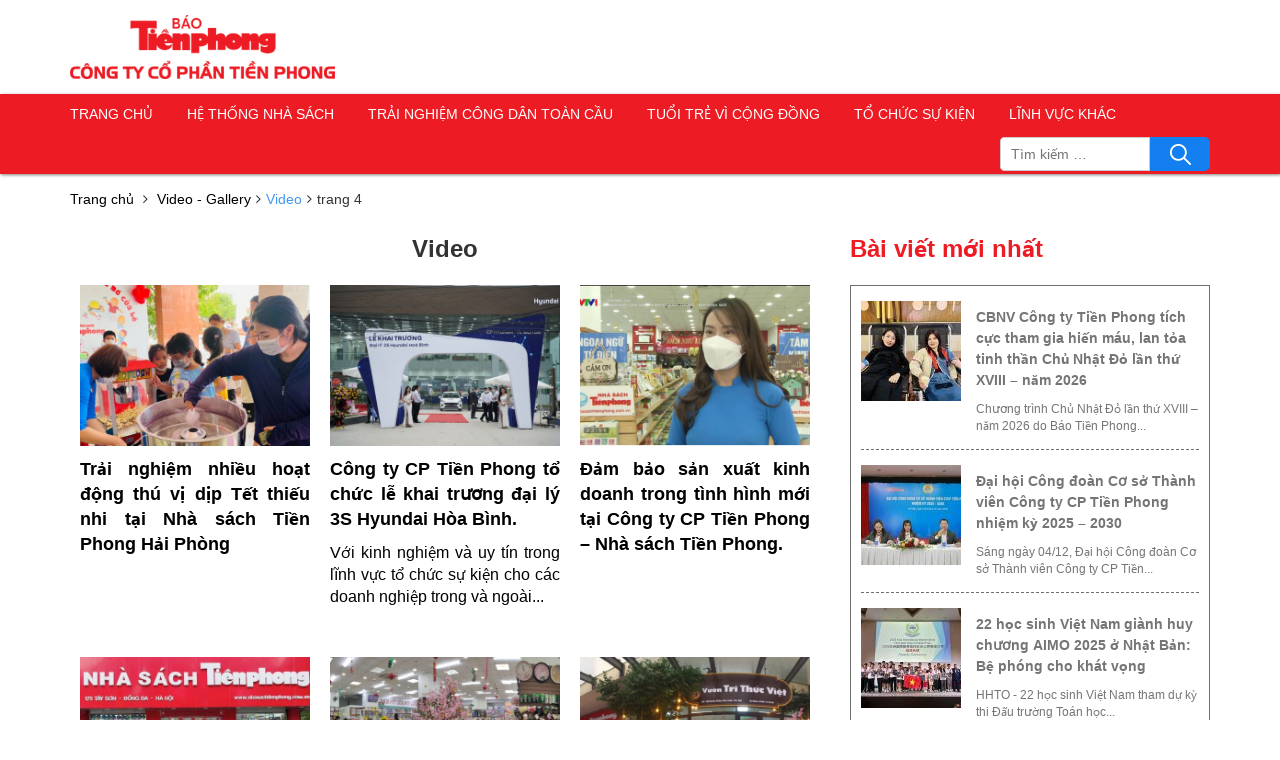

--- FILE ---
content_type: text/html; charset=UTF-8
request_url: https://tienphongjsc.com/chuyen-muc-gallery/video/page/4/
body_size: 8863
content:
<!doctype html>
<html lang="vi" prefix="og: http://ogp.me/ns#">
<head>
	<meta charset="UTF-8">
	<link rel="profile" href="https://gmpg.org/xfn/11">
	<meta http-equiv="Content-Type" content="text/html; charset=UTF-8">
	<meta name="viewport" content="width=device-width, initial-scale=1, maximum-scale=1, user-scalable=no">
	<link rel="profile" href="https://microformats.org/profile/hcard">
			<meta property="fb:app_id" content="417196608619599" />
			<meta property="og:type" content="website">
	<script type="application/ld+json">
		{
			"@context": "https://schema.org",
			"@type": "WebSite",
			"url": "https://tienphongjsc.com",
			"name": "Công ty cổ phần Tiền Phong",
			"author": "Công ty cổ phần Tiền Phong",
			"image": "https://tienphongjsc.com/wp-content/uploads/2025/05/Logo_Bao_Cong-ty-01.jpg",
			"description": "",
			"potentialAction": {
			"@type": "SearchAction",
			"target": "https://tienphongjsc.com?s={search_term_string}",
			"query-input": "required name=search_term_string"
		}
	}
</script>
<title>Video - Trang 4 trên 7 - Công ty cổ phần Tiền Phong</title>
<meta name='robots' content='max-image-preview:large' />

<!-- This site is optimized with the Yoast SEO Premium plugin v10.0 - https://yoast.com/wordpress/plugins/seo/ -->
<link rel="canonical" href="https://tienphongjsc.com/chuyen-muc-gallery/video/page/4/" />
<link rel="prev" href="https://tienphongjsc.com/chuyen-muc-gallery/video/page/3/" />
<link rel="next" href="https://tienphongjsc.com/chuyen-muc-gallery/video/page/5/" />
<meta property="og:locale" content="vi_VN" />
<meta property="og:type" content="object" />
<meta property="og:title" content="Video - Trang 4 trên 7 - Công ty cổ phần Tiền Phong" />
<meta property="og:url" content="https://tienphongjsc.com/chuyen-muc-gallery/video/" />
<meta property="og:site_name" content="Công ty cổ phần Tiền Phong" />
<meta name="twitter:card" content="summary_large_image" />
<meta name="twitter:title" content="Video - Trang 4 trên 7 - Công ty cổ phần Tiền Phong" />
<!-- / Yoast SEO Premium plugin. -->

<link rel="alternate" type="application/rss+xml" title="Dòng thông tin Công ty cổ phần Tiền Phong &raquo;" href="https://tienphongjsc.com/feed/" />
<link rel="alternate" type="application/rss+xml" title="Dòng phản hồi Công ty cổ phần Tiền Phong &raquo;" href="https://tienphongjsc.com/comments/feed/" />
<link rel="alternate" type="application/rss+xml" title="Nguồn cấp Công ty cổ phần Tiền Phong &raquo; Video Chuyên mục thư viện" href="https://tienphongjsc.com/chuyen-muc-gallery/video/feed/" />
<link rel='stylesheet' id='classic-theme-styles-css' href='https://tienphongjsc.com/wp-includes/css/classic-themes.min.css?ver=6.2.6' type='text/css' media='all' />
<style id='global-styles-inline-css' type='text/css'>
body{--wp--preset--color--black: #000000;--wp--preset--color--cyan-bluish-gray: #abb8c3;--wp--preset--color--white: #ffffff;--wp--preset--color--pale-pink: #f78da7;--wp--preset--color--vivid-red: #cf2e2e;--wp--preset--color--luminous-vivid-orange: #ff6900;--wp--preset--color--luminous-vivid-amber: #fcb900;--wp--preset--color--light-green-cyan: #7bdcb5;--wp--preset--color--vivid-green-cyan: #00d084;--wp--preset--color--pale-cyan-blue: #8ed1fc;--wp--preset--color--vivid-cyan-blue: #0693e3;--wp--preset--color--vivid-purple: #9b51e0;--wp--preset--gradient--vivid-cyan-blue-to-vivid-purple: linear-gradient(135deg,rgba(6,147,227,1) 0%,rgb(155,81,224) 100%);--wp--preset--gradient--light-green-cyan-to-vivid-green-cyan: linear-gradient(135deg,rgb(122,220,180) 0%,rgb(0,208,130) 100%);--wp--preset--gradient--luminous-vivid-amber-to-luminous-vivid-orange: linear-gradient(135deg,rgba(252,185,0,1) 0%,rgba(255,105,0,1) 100%);--wp--preset--gradient--luminous-vivid-orange-to-vivid-red: linear-gradient(135deg,rgba(255,105,0,1) 0%,rgb(207,46,46) 100%);--wp--preset--gradient--very-light-gray-to-cyan-bluish-gray: linear-gradient(135deg,rgb(238,238,238) 0%,rgb(169,184,195) 100%);--wp--preset--gradient--cool-to-warm-spectrum: linear-gradient(135deg,rgb(74,234,220) 0%,rgb(151,120,209) 20%,rgb(207,42,186) 40%,rgb(238,44,130) 60%,rgb(251,105,98) 80%,rgb(254,248,76) 100%);--wp--preset--gradient--blush-light-purple: linear-gradient(135deg,rgb(255,206,236) 0%,rgb(152,150,240) 100%);--wp--preset--gradient--blush-bordeaux: linear-gradient(135deg,rgb(254,205,165) 0%,rgb(254,45,45) 50%,rgb(107,0,62) 100%);--wp--preset--gradient--luminous-dusk: linear-gradient(135deg,rgb(255,203,112) 0%,rgb(199,81,192) 50%,rgb(65,88,208) 100%);--wp--preset--gradient--pale-ocean: linear-gradient(135deg,rgb(255,245,203) 0%,rgb(182,227,212) 50%,rgb(51,167,181) 100%);--wp--preset--gradient--electric-grass: linear-gradient(135deg,rgb(202,248,128) 0%,rgb(113,206,126) 100%);--wp--preset--gradient--midnight: linear-gradient(135deg,rgb(2,3,129) 0%,rgb(40,116,252) 100%);--wp--preset--duotone--dark-grayscale: url('#wp-duotone-dark-grayscale');--wp--preset--duotone--grayscale: url('#wp-duotone-grayscale');--wp--preset--duotone--purple-yellow: url('#wp-duotone-purple-yellow');--wp--preset--duotone--blue-red: url('#wp-duotone-blue-red');--wp--preset--duotone--midnight: url('#wp-duotone-midnight');--wp--preset--duotone--magenta-yellow: url('#wp-duotone-magenta-yellow');--wp--preset--duotone--purple-green: url('#wp-duotone-purple-green');--wp--preset--duotone--blue-orange: url('#wp-duotone-blue-orange');--wp--preset--font-size--small: 13px;--wp--preset--font-size--medium: 20px;--wp--preset--font-size--large: 36px;--wp--preset--font-size--x-large: 42px;--wp--preset--spacing--20: 0.44rem;--wp--preset--spacing--30: 0.67rem;--wp--preset--spacing--40: 1rem;--wp--preset--spacing--50: 1.5rem;--wp--preset--spacing--60: 2.25rem;--wp--preset--spacing--70: 3.38rem;--wp--preset--spacing--80: 5.06rem;--wp--preset--shadow--natural: 6px 6px 9px rgba(0, 0, 0, 0.2);--wp--preset--shadow--deep: 12px 12px 50px rgba(0, 0, 0, 0.4);--wp--preset--shadow--sharp: 6px 6px 0px rgba(0, 0, 0, 0.2);--wp--preset--shadow--outlined: 6px 6px 0px -3px rgba(255, 255, 255, 1), 6px 6px rgba(0, 0, 0, 1);--wp--preset--shadow--crisp: 6px 6px 0px rgba(0, 0, 0, 1);}:where(.is-layout-flex){gap: 0.5em;}body .is-layout-flow > .alignleft{float: left;margin-inline-start: 0;margin-inline-end: 2em;}body .is-layout-flow > .alignright{float: right;margin-inline-start: 2em;margin-inline-end: 0;}body .is-layout-flow > .aligncenter{margin-left: auto !important;margin-right: auto !important;}body .is-layout-constrained > .alignleft{float: left;margin-inline-start: 0;margin-inline-end: 2em;}body .is-layout-constrained > .alignright{float: right;margin-inline-start: 2em;margin-inline-end: 0;}body .is-layout-constrained > .aligncenter{margin-left: auto !important;margin-right: auto !important;}body .is-layout-constrained > :where(:not(.alignleft):not(.alignright):not(.alignfull)){max-width: var(--wp--style--global--content-size);margin-left: auto !important;margin-right: auto !important;}body .is-layout-constrained > .alignwide{max-width: var(--wp--style--global--wide-size);}body .is-layout-flex{display: flex;}body .is-layout-flex{flex-wrap: wrap;align-items: center;}body .is-layout-flex > *{margin: 0;}:where(.wp-block-columns.is-layout-flex){gap: 2em;}.has-black-color{color: var(--wp--preset--color--black) !important;}.has-cyan-bluish-gray-color{color: var(--wp--preset--color--cyan-bluish-gray) !important;}.has-white-color{color: var(--wp--preset--color--white) !important;}.has-pale-pink-color{color: var(--wp--preset--color--pale-pink) !important;}.has-vivid-red-color{color: var(--wp--preset--color--vivid-red) !important;}.has-luminous-vivid-orange-color{color: var(--wp--preset--color--luminous-vivid-orange) !important;}.has-luminous-vivid-amber-color{color: var(--wp--preset--color--luminous-vivid-amber) !important;}.has-light-green-cyan-color{color: var(--wp--preset--color--light-green-cyan) !important;}.has-vivid-green-cyan-color{color: var(--wp--preset--color--vivid-green-cyan) !important;}.has-pale-cyan-blue-color{color: var(--wp--preset--color--pale-cyan-blue) !important;}.has-vivid-cyan-blue-color{color: var(--wp--preset--color--vivid-cyan-blue) !important;}.has-vivid-purple-color{color: var(--wp--preset--color--vivid-purple) !important;}.has-black-background-color{background-color: var(--wp--preset--color--black) !important;}.has-cyan-bluish-gray-background-color{background-color: var(--wp--preset--color--cyan-bluish-gray) !important;}.has-white-background-color{background-color: var(--wp--preset--color--white) !important;}.has-pale-pink-background-color{background-color: var(--wp--preset--color--pale-pink) !important;}.has-vivid-red-background-color{background-color: var(--wp--preset--color--vivid-red) !important;}.has-luminous-vivid-orange-background-color{background-color: var(--wp--preset--color--luminous-vivid-orange) !important;}.has-luminous-vivid-amber-background-color{background-color: var(--wp--preset--color--luminous-vivid-amber) !important;}.has-light-green-cyan-background-color{background-color: var(--wp--preset--color--light-green-cyan) !important;}.has-vivid-green-cyan-background-color{background-color: var(--wp--preset--color--vivid-green-cyan) !important;}.has-pale-cyan-blue-background-color{background-color: var(--wp--preset--color--pale-cyan-blue) !important;}.has-vivid-cyan-blue-background-color{background-color: var(--wp--preset--color--vivid-cyan-blue) !important;}.has-vivid-purple-background-color{background-color: var(--wp--preset--color--vivid-purple) !important;}.has-black-border-color{border-color: var(--wp--preset--color--black) !important;}.has-cyan-bluish-gray-border-color{border-color: var(--wp--preset--color--cyan-bluish-gray) !important;}.has-white-border-color{border-color: var(--wp--preset--color--white) !important;}.has-pale-pink-border-color{border-color: var(--wp--preset--color--pale-pink) !important;}.has-vivid-red-border-color{border-color: var(--wp--preset--color--vivid-red) !important;}.has-luminous-vivid-orange-border-color{border-color: var(--wp--preset--color--luminous-vivid-orange) !important;}.has-luminous-vivid-amber-border-color{border-color: var(--wp--preset--color--luminous-vivid-amber) !important;}.has-light-green-cyan-border-color{border-color: var(--wp--preset--color--light-green-cyan) !important;}.has-vivid-green-cyan-border-color{border-color: var(--wp--preset--color--vivid-green-cyan) !important;}.has-pale-cyan-blue-border-color{border-color: var(--wp--preset--color--pale-cyan-blue) !important;}.has-vivid-cyan-blue-border-color{border-color: var(--wp--preset--color--vivid-cyan-blue) !important;}.has-vivid-purple-border-color{border-color: var(--wp--preset--color--vivid-purple) !important;}.has-vivid-cyan-blue-to-vivid-purple-gradient-background{background: var(--wp--preset--gradient--vivid-cyan-blue-to-vivid-purple) !important;}.has-light-green-cyan-to-vivid-green-cyan-gradient-background{background: var(--wp--preset--gradient--light-green-cyan-to-vivid-green-cyan) !important;}.has-luminous-vivid-amber-to-luminous-vivid-orange-gradient-background{background: var(--wp--preset--gradient--luminous-vivid-amber-to-luminous-vivid-orange) !important;}.has-luminous-vivid-orange-to-vivid-red-gradient-background{background: var(--wp--preset--gradient--luminous-vivid-orange-to-vivid-red) !important;}.has-very-light-gray-to-cyan-bluish-gray-gradient-background{background: var(--wp--preset--gradient--very-light-gray-to-cyan-bluish-gray) !important;}.has-cool-to-warm-spectrum-gradient-background{background: var(--wp--preset--gradient--cool-to-warm-spectrum) !important;}.has-blush-light-purple-gradient-background{background: var(--wp--preset--gradient--blush-light-purple) !important;}.has-blush-bordeaux-gradient-background{background: var(--wp--preset--gradient--blush-bordeaux) !important;}.has-luminous-dusk-gradient-background{background: var(--wp--preset--gradient--luminous-dusk) !important;}.has-pale-ocean-gradient-background{background: var(--wp--preset--gradient--pale-ocean) !important;}.has-electric-grass-gradient-background{background: var(--wp--preset--gradient--electric-grass) !important;}.has-midnight-gradient-background{background: var(--wp--preset--gradient--midnight) !important;}.has-small-font-size{font-size: var(--wp--preset--font-size--small) !important;}.has-medium-font-size{font-size: var(--wp--preset--font-size--medium) !important;}.has-large-font-size{font-size: var(--wp--preset--font-size--large) !important;}.has-x-large-font-size{font-size: var(--wp--preset--font-size--x-large) !important;}
.wp-block-navigation a:where(:not(.wp-element-button)){color: inherit;}
:where(.wp-block-columns.is-layout-flex){gap: 2em;}
.wp-block-pullquote{font-size: 1.5em;line-height: 1.6;}
</style>
<link rel='stylesheet' id='theme-plugin-css-css' href='https://tienphongjsc.com/wp-content/themes/hrm/css/plugin-css.css?ver=6.2.6' type='text/css' media='all' />
<link rel='stylesheet' id='hrm-style-css' href='https://tienphongjsc.com/wp-content/themes/hrm/style.css?ver=6.2.6' type='text/css' media='all' />
<script type='text/javascript' src='https://tienphongjsc.com/wp-includes/js/jquery/jquery.min.js?ver=3.6.4' id='jquery-core-js'></script>
<script type='text/javascript' src='https://tienphongjsc.com/wp-includes/js/jquery/jquery-migrate.min.js?ver=3.4.0' id='jquery-migrate-js'></script>
<link rel="https://api.w.org/" href="https://tienphongjsc.com/wp-json/" /><link rel="EditURI" type="application/rsd+xml" title="RSD" href="https://tienphongjsc.com/xmlrpc.php?rsd" />
<link rel="wlwmanifest" type="application/wlwmanifest+xml" href="https://tienphongjsc.com/wp-includes/wlwmanifest.xml" />
<meta name="generator" content="WordPress 6.2.6" />
		<style type="text/css">
					.site-title a,
			.site-description {
				color: #dd2121;
			}
				</style>
		<link type="image/x-icon" rel="shortcut icon" href="https://tienphongjsc.com/wp-content/uploads/2020/01/fav-64.png" />	<style>
		.video-sec .thum .icon-play {
background-size: 35px;
}	</style>
</head>
<body class="archive paged tax-chuyen-muc-gallery term-video term-8 paged-4 hfeed no-sidebar">
	<div id="page" class="site">
		<a class="skip-link screen-reader-text" href="#content">Chuyển đến nội dung</a>
		<header id="masthead" class="site-header ">
			<div class="hrm-header">
				<div class="container">
					<div class=" row-logo">
						  <div class="logo-link">
          <div class="hrm-logo">
         <a class="logo_site" href="https://tienphongjsc.com/" rel="home" title="Công ty cổ phần Tiền Phong">
            <img src="https://tienphongjsc.com/wp-content/uploads/2025/05/Logo_Bao_Cong-ty-01.jpg" alt="Công ty cổ phần Tiền Phong" title="Công ty cổ phần Tiền Phong">
            <strong style="display: none;">Công ty cổ phần Tiền Phong</strong>
          </a>
          <a class="logo_bao" href="https://tienphongjsc.com/" rel="Báo Tiền Phong" title="Báo Tiền Phong">
            <img src="" alt="Báo Tiền Phong" title="Báo Tiền Phong">
          </a>
      </div>
      </div>
  						<a class="logo2-link" href="" rel="home" title="">						<div class="hrm-logo2">
							<img src="" alt="" title="">
						</div>
						</a>					</div>
				</div>
			</div><!-- .hrm-header -->
			<nav id="site-navigation" class="main-navigation">
				<div class="logo-search hidden-lg hidden-md">
					<a class="link-search " href="#" title="search" rel="nofollow">
						<i class="icon icon-search" aria-hidden="true"></i>
					</a>
					<button class="menu-toggle click-menu" aria-controls="primary-menu" aria-expanded="false">
						<ul>
							<li class="icon-mobile"></li>
							<li class="icon-mobile"></li>
							<li class="icon-mobile"></li>
							<li class="icon-mobile"></li>
						</ul>
					</button>
				</div>
				<div class="close-nav">
					<i class="icon icon-close"></i>
				</div>
				<div class="container menu-container">
					<div class="menu-container-wp">
						<div class="menu-main-menu-container"><ul id="primary-menu" class="header-menu"><li id="menu-item-2058" class="menu-item menu-item-type-post_type menu-item-object-page menu-item-home menu-item-has-children menu-item-2058"><a href="https://tienphongjsc.com/">Trang Chủ</a>
<ul class="sub-menu">
	<li id="menu-item-13" class="menu-item menu-item-type-post_type menu-item-object-page menu-item-13"><a href="https://tienphongjsc.com/gioi-thieu/">Giới thiệu</a></li>
	<li id="menu-item-3286" class="menu-item menu-item-type-taxonomy menu-item-object-category menu-item-3286"><a href="https://tienphongjsc.com/tin-cong-ty/">Tin tức</a></li>
	<li id="menu-item-3288" class="menu-item menu-item-type-taxonomy menu-item-object-category menu-item-3288"><a href="https://tienphongjsc.com/tin-cong-ty/">Tin nội bộ</a></li>
	<li id="menu-item-3287" class="menu-item menu-item-type-taxonomy menu-item-object-category menu-item-3287"><a href="https://tienphongjsc.com/tuyen-dung/">Tin tuyển dụng</a></li>
</ul>
</li>
<li id="menu-item-3293" class="menu-item menu-item-type-custom menu-item-object-custom menu-item-3293"><a href="https://tienphongjsc.com/nha-sach/">Hệ thống nhà sách</a></li>
<li id="menu-item-4676" class="menu-item menu-item-type-taxonomy menu-item-object-category menu-item-4676"><a href="https://tienphongjsc.com/trai-nghiem-cong-dan-toan-cau/">Trải nghiệm công dân toàn cầu</a></li>
<li id="menu-item-4734" class="menu-item menu-item-type-taxonomy menu-item-object-category menu-item-4734"><a href="https://tienphongjsc.com/tuoi-tre-vi-cong-dong/">Tuổi trẻ vì cộng đồng</a></li>
<li id="menu-item-3292" class="menu-item menu-item-type-custom menu-item-object-custom menu-item-has-children menu-item-3292"><a href="https://tienphongjsc.com/event/">Tổ chức sự kiện</a>
<ul class="sub-menu">
	<li id="menu-item-4659" class="menu-item menu-item-type-custom menu-item-object-custom menu-item-4659"><a href="https://www.vsar.vn/">Vietnam STEM AI Robotics</a></li>
	<li id="menu-item-4679" class="menu-item menu-item-type-taxonomy menu-item-object-category menu-item-4679"><a href="https://tienphongjsc.com/viet-nam-pickleball-championship/">Việt Nam Pickleball Championship</a></li>
</ul>
</li>
<li id="menu-item-3291" class="menu-item menu-item-type-taxonomy menu-item-object-category menu-item-has-children menu-item-3291"><a href="https://tienphongjsc.com/linh-vuc-hoat-dong/">Lĩnh vực khác</a>
<ul class="sub-menu">
	<li id="menu-item-3679" class="menu-item menu-item-type-post_type menu-item-object-page menu-item-3679"><a href="https://tienphongjsc.com/dau-thau/">Hoạt động đấu thầu</a></li>
	<li id="menu-item-3295" class="menu-item menu-item-type-custom menu-item-object-custom menu-item-3295"><a href="https://tienphongjsc.com/thuong-mai/">Thương Mại &#8211; Dịch Vụ</a></li>
</ul>
</li>
</ul></div>					</div>
					<div class="search-block clearfix">
						<form role="search" method="get" class="search-form" action="https://tienphongjsc.com/">
				<label>
					<span class="screen-reader-text">Tìm kiếm cho:</span>
					<input type="search" class="search-field" placeholder="Tìm kiếm &hellip;" value="" name="s" />
				</label>
				<input type="submit" class="search-submit" value="Tìm kiếm" />
			</form>					</div>
				</div>
			</nav><!-- #site-navigation -->
		</header><!-- #masthead -->
		<div id="content" class="site-content">
			<div class="container">
	<div class="row">
		<div class="breadcrumb-wp col-xs-12">
			<div class="hrm-breadcrums"><div xmlns:v="http://rdf.data-vocabulary.org/#"  id="crumbs"><span typeof="v:Breadcrumb"><a rel="v:url" property="v:title" class="crumbs-home" href="https://tienphongjsc.com">Trang chủ</a></span> <span class="delimiter"><i class="fa fa-angle-right"></i></span> <a rel="v:url" property="v:title" href="https://tienphongjsc.com/gallery/" title="Video - Gallery">Video - Gallery</a><span class="delimiter"><i class="fa fa-angle-right"></i></span><span class="current">Video</span><span class="delimiter"><i class="fa fa-angle-right"></i></span>trang 4</div></div>		</div>
		
		<div id="primary" class="content-area col-md-8">
			<main id="main" class="site-main">
				<header class="page-header">
					<h1 class="page-title text-center">Video</h1>				</header>
									<div class="posts-archive-wp clearfix">
													<article class="col-sm-4 col-xs-6 item-masory">
	<div class="box-masory">
					<div class="post-thumbnail">
				<a href="https://tienphongjsc.com/gallery/tet-thieu-nhi-tai-nha-sach-tien-phong-hai-phong-tren-song-dth-hai-phong/"  title="Trải nghiệm nhiều hoạt động thú vị dịp Tết thiếu nhi tại Nhà sách Tiền Phong Hải Phòng">
					<img width="500" height="350" src="https://tienphongjsc.com/wp-content/uploads/2022/06/283986005_5222561621115401_7832595164816127630_n-1-500x350.jpg" class="attachment-blog-thumbnail size-blog-thumbnail wp-post-image" alt="" decoding="async" />				</a>
			</div><!-- post-thumbnail /-->
		
		<div class="entry">
			<h3 class="post-box-title">
				<a href="https://tienphongjsc.com/gallery/tet-thieu-nhi-tai-nha-sach-tien-phong-hai-phong-tren-song-dth-hai-phong/" title="Trải nghiệm nhiều hoạt động thú vị dịp Tết thiếu nhi tại Nhà sách Tiền Phong Hải Phòng">Trải nghiệm nhiều hoạt động thú vị dịp Tết thiếu nhi tại Nhà sách Tiền Phong Hải Phòng</a>
			</h3>

			<p></p>
		</div>
		<div class="clear"></div>
	</div>
</article><!-- .item-list -->
													<article class="col-sm-4 col-xs-6 item-masory">
	<div class="box-masory">
					<div class="post-thumbnail">
				<a href="https://tienphongjsc.com/gallery/cong-ty-cp-tien-phong-to-chuc-le-khai-truong-dai-ly-3s-hyundai-hoa-binh/"  title="Công ty CP Tiền Phong tổ chức lễ khai trương đại lý 3S Hyundai Hòa Bình.">
					<img width="500" height="350" src="https://tienphongjsc.com/wp-content/uploads/2021/12/DAT04917-1-500x350.jpg" class="attachment-blog-thumbnail size-blog-thumbnail wp-post-image" alt="" decoding="async" loading="lazy" />				</a>
			</div><!-- post-thumbnail /-->
		
		<div class="entry">
			<h3 class="post-box-title">
				<a href="https://tienphongjsc.com/gallery/cong-ty-cp-tien-phong-to-chuc-le-khai-truong-dai-ly-3s-hyundai-hoa-binh/" title="Công ty CP Tiền Phong tổ chức lễ khai trương đại lý 3S Hyundai Hòa Bình.">Công ty CP Tiền Phong tổ chức lễ khai trương đại lý 3S Hyundai Hòa Bình.</a>
			</h3>

			<p>Với kinh nghiệm và uy tín trong lĩnh vực tổ chức sự kiện cho các doanh nghiệp trong và ngoài...</p>
		</div>
		<div class="clear"></div>
	</div>
</article><!-- .item-list -->
													<article class="col-sm-4 col-xs-6 item-masory">
	<div class="box-masory">
					<div class="post-thumbnail">
				<a href="https://tienphongjsc.com/gallery/dam-bao-san-xuat-kinh-doanh-trong-tinh-hinh-moi-tai-cong-ty-cp-tien-phong-nha-sach-tien-phong/"  title="Đảm bảo sản xuất kinh doanh trong tình hình mới tại Công ty CP Tiền Phong &#8211; Nhà sách Tiền Phong.">
					<img width="500" height="350" src="https://tienphongjsc.com/wp-content/uploads/2021/10/Untitled-500x350.png" class="attachment-blog-thumbnail size-blog-thumbnail wp-post-image" alt="" decoding="async" loading="lazy" />				</a>
			</div><!-- post-thumbnail /-->
		
		<div class="entry">
			<h3 class="post-box-title">
				<a href="https://tienphongjsc.com/gallery/dam-bao-san-xuat-kinh-doanh-trong-tinh-hinh-moi-tai-cong-ty-cp-tien-phong-nha-sach-tien-phong/" title="Đảm bảo sản xuất kinh doanh trong tình hình mới tại Công ty CP Tiền Phong &#8211; Nhà sách Tiền Phong.">Đảm bảo sản xuất kinh doanh trong tình hình mới tại Công ty CP Tiền Phong &#8211; Nhà sách Tiền Phong.</a>
			</h3>

			<p></p>
		</div>
		<div class="clear"></div>
	</div>
</article><!-- .item-list -->
													<article class="col-sm-4 col-xs-6 item-masory">
	<div class="box-masory">
					<div class="post-thumbnail">
				<a href="https://tienphongjsc.com/gallery/nha-sach-tien-phong-175-tay-son-ha-noi-chao-xuan-tan-suu/"  title="Nhà sách Tiền Phong- 175 Tây Sơn &#8211; Hà Nội chào xuân Tân Sửu">
					<img width="500" height="350" src="https://tienphongjsc.com/wp-content/uploads/2021/02/Thủy-Lợi-Xuân-Tân-Sửu-Ảnh-1-500x350.jpg" class="attachment-blog-thumbnail size-blog-thumbnail wp-post-image" alt="" decoding="async" loading="lazy" />				</a>
			</div><!-- post-thumbnail /-->
		
		<div class="entry">
			<h3 class="post-box-title">
				<a href="https://tienphongjsc.com/gallery/nha-sach-tien-phong-175-tay-son-ha-noi-chao-xuan-tan-suu/" title="Nhà sách Tiền Phong- 175 Tây Sơn &#8211; Hà Nội chào xuân Tân Sửu">Nhà sách Tiền Phong- 175 Tây Sơn &#8211; Hà Nội chào xuân Tân Sửu</a>
			</h3>

			<p></p>
		</div>
		<div class="clear"></div>
	</div>
</article><!-- .item-list -->
													<article class="col-sm-4 col-xs-6 item-masory">
	<div class="box-masory">
					<div class="post-thumbnail">
				<a href="https://tienphongjsc.com/gallery/nha-sach-tien-phong-187-nguyen-luong-bang-ha-noi-don-xuan-tan-suu/"  title="Nhà sách Tiền Phong- 187 Nguyễn Lương Bằng &#8211; Hà Nội- đón xuân Tân Sửu">
					<img width="500" height="350" src="https://tienphongjsc.com/wp-content/uploads/2021/02/XUÂN-TÂN-SỬU-NGUYỄN-LƯƠNG-BẰNG-7-500x350.jpg" class="attachment-blog-thumbnail size-blog-thumbnail wp-post-image" alt="" decoding="async" loading="lazy" />				</a>
			</div><!-- post-thumbnail /-->
		
		<div class="entry">
			<h3 class="post-box-title">
				<a href="https://tienphongjsc.com/gallery/nha-sach-tien-phong-187-nguyen-luong-bang-ha-noi-don-xuan-tan-suu/" title="Nhà sách Tiền Phong- 187 Nguyễn Lương Bằng &#8211; Hà Nội- đón xuân Tân Sửu">Nhà sách Tiền Phong- 187 Nguyễn Lương Bằng &#8211; Hà Nội- đón xuân Tân Sửu</a>
			</h3>

			<p></p>
		</div>
		<div class="clear"></div>
	</div>
</article><!-- .item-list -->
													<article class="col-sm-4 col-xs-6 item-masory">
	<div class="box-masory">
					<div class="post-thumbnail">
				<a href="https://tienphongjsc.com/gallery/tung-bung-don-xuan-tan-suu-tai-nha-sach-tien-phong-128-xuan-thuy-ha-noi/"  title="Tưng bừng đón xuân Tân Sửu tại Nhà sách Tiền Phong- 128 Xuân Thủy &#8211; Hà Nội">
					<img width="500" height="350" src="https://tienphongjsc.com/wp-content/uploads/2021/02/1-500x350.jpg" class="attachment-blog-thumbnail size-blog-thumbnail wp-post-image" alt="" decoding="async" loading="lazy" />				</a>
			</div><!-- post-thumbnail /-->
		
		<div class="entry">
			<h3 class="post-box-title">
				<a href="https://tienphongjsc.com/gallery/tung-bung-don-xuan-tan-suu-tai-nha-sach-tien-phong-128-xuan-thuy-ha-noi/" title="Tưng bừng đón xuân Tân Sửu tại Nhà sách Tiền Phong- 128 Xuân Thủy &#8211; Hà Nội">Tưng bừng đón xuân Tân Sửu tại Nhà sách Tiền Phong- 128 Xuân Thủy &#8211; Hà Nội</a>
			</h3>

			<p></p>
		</div>
		<div class="clear"></div>
	</div>
</article><!-- .item-list -->
													<article class="col-sm-4 col-xs-6 item-masory">
	<div class="box-masory">
					<div class="post-thumbnail">
				<a href="https://tienphongjsc.com/gallery/nha-sach-tien-phong-52-linh-nam-ha-noi-tung-bung-don-xuan-tan-suu/"  title="Nhà sách Tiền Phong-52 Lĩnh Nam- Hà Nội tưng bừng đón xuân Tân Sửu">
					<img width="500" height="350" src="https://tienphongjsc.com/wp-content/uploads/2021/02/dung-ben-cay-dao-500x350.jpg" class="attachment-blog-thumbnail size-blog-thumbnail wp-post-image" alt="" decoding="async" loading="lazy" />				</a>
			</div><!-- post-thumbnail /-->
		
		<div class="entry">
			<h3 class="post-box-title">
				<a href="https://tienphongjsc.com/gallery/nha-sach-tien-phong-52-linh-nam-ha-noi-tung-bung-don-xuan-tan-suu/" title="Nhà sách Tiền Phong-52 Lĩnh Nam- Hà Nội tưng bừng đón xuân Tân Sửu">Nhà sách Tiền Phong-52 Lĩnh Nam- Hà Nội tưng bừng đón xuân Tân Sửu</a>
			</h3>

			<p></p>
		</div>
		<div class="clear"></div>
	</div>
</article><!-- .item-list -->
													<article class="col-sm-4 col-xs-6 item-masory">
	<div class="box-masory">
					<div class="post-thumbnail">
				<a href="https://tienphongjsc.com/gallery/vui-xuan-tan-suu-tai-nha-sach-tien-phong-96-le-hoan-thanh-hoa/"  title="Vui xuân Tân sửu tại Nhà sách Tiền Phong-96 Lê Hoàn -Thanh Hóa">
					<img width="500" height="350" src="https://tienphongjsc.com/wp-content/uploads/2021/02/unnamed-4-1-500x350.jpg" class="attachment-blog-thumbnail size-blog-thumbnail wp-post-image" alt="" decoding="async" loading="lazy" />				</a>
			</div><!-- post-thumbnail /-->
		
		<div class="entry">
			<h3 class="post-box-title">
				<a href="https://tienphongjsc.com/gallery/vui-xuan-tan-suu-tai-nha-sach-tien-phong-96-le-hoan-thanh-hoa/" title="Vui xuân Tân sửu tại Nhà sách Tiền Phong-96 Lê Hoàn -Thanh Hóa">Vui xuân Tân sửu tại Nhà sách Tiền Phong-96 Lê Hoàn -Thanh Hóa</a>
			</h3>

			<p></p>
		</div>
		<div class="clear"></div>
	</div>
</article><!-- .item-list -->
													<article class="col-sm-4 col-xs-6 item-masory">
	<div class="box-masory">
					<div class="post-thumbnail">
				<a href="https://tienphongjsc.com/gallery/nha-sach-tien-phong-thai-nguyen-don-xuan-tan-suu/"  title="Nhà sách Tiền Phong -Thái Nguyên đón xuân Tân Sửu">
					<img width="500" height="350" src="https://tienphongjsc.com/wp-content/uploads/2021/02/tp1-500x350.jpg" class="attachment-blog-thumbnail size-blog-thumbnail wp-post-image" alt="" decoding="async" loading="lazy" />				</a>
			</div><!-- post-thumbnail /-->
		
		<div class="entry">
			<h3 class="post-box-title">
				<a href="https://tienphongjsc.com/gallery/nha-sach-tien-phong-thai-nguyen-don-xuan-tan-suu/" title="Nhà sách Tiền Phong -Thái Nguyên đón xuân Tân Sửu">Nhà sách Tiền Phong -Thái Nguyên đón xuân Tân Sửu</a>
			</h3>

			<p></p>
		</div>
		<div class="clear"></div>
	</div>
</article><!-- .item-list -->
											</div>
					<div class="hrm-pagenavi">
						<ul class='page-numbers'>
	<li><a class="prev page-numbers" href="https://tienphongjsc.com/chuyen-muc-gallery/video/page/3/"><i class="fa fa-angle-left" aria-hidden="true"></i></a></li>
	<li><a class="page-numbers" href="https://tienphongjsc.com/chuyen-muc-gallery/video/page/1/">1</a></li>
	<li><a class="page-numbers" href="https://tienphongjsc.com/chuyen-muc-gallery/video/page/2/">2</a></li>
	<li><a class="page-numbers" href="https://tienphongjsc.com/chuyen-muc-gallery/video/page/3/">3</a></li>
	<li><span aria-current="page" class="page-numbers current">4</span></li>
	<li><a class="page-numbers" href="https://tienphongjsc.com/chuyen-muc-gallery/video/page/5/">5</a></li>
	<li><a class="page-numbers" href="https://tienphongjsc.com/chuyen-muc-gallery/video/page/6/">6</a></li>
	<li><a class="page-numbers" href="https://tienphongjsc.com/chuyen-muc-gallery/video/page/7/">7</a></li>
	<li><a class="next page-numbers" href="https://tienphongjsc.com/chuyen-muc-gallery/video/page/5/"><i class="fa fa-angle-right" aria-hidden="true"></i></a></li>
</ul>
					</div>
								</main><!-- #main -->
		</div><!-- #primary -->
		<aside id="secondary" class="widget-area col-md-4">
			<div id="hrm-recent-posts-widget-2" class="widget hrm-recent-posts-widget"><div class="widget-top"><h3 class="widget-title">Bài viết mới nhất</h3></div>		<div class="rec-posts">
			<ul class="list-post-ct">
									<li class="hrm-recent-post  clearfix">
						<a class="link-post" href="https://tienphongjsc.com/cbnv-cong-ty-tien-phong-tich-cuc-tham-gia-hien-mau-lan-toa-tinh-than-chu-nhat-do-lan-thu-xviii-nam-2026/" title="Đường dẫn đến CBNV Công ty Tiền Phong tích cực tham gia hiến máu, lan tỏa tinh thần Chủ Nhật Đỏ lần thứ XVIII – năm 2026" rel="bookmark">
							<div class="thum">
								<img width="100" height="100" src="https://tienphongjsc.com/wp-content/uploads/2026/01/614199235_10230844771922942_8348426241444569240_n-100x100.jpg" class="attachment-recent-thumbnail size-recent-thumbnail wp-post-image" alt="CBNV Công ty Tiền Phong tích cực tham gia hiến máu, lan tỏa tinh thần Chủ Nhật Đỏ lần thứ XVIII – năm 2026" decoding="async" loading="lazy" srcset="https://tienphongjsc.com/wp-content/uploads/2026/01/614199235_10230844771922942_8348426241444569240_n-100x100.jpg 100w, https://tienphongjsc.com/wp-content/uploads/2026/01/614199235_10230844771922942_8348426241444569240_n-150x150.jpg 150w, https://tienphongjsc.com/wp-content/uploads/2026/01/614199235_10230844771922942_8348426241444569240_n-350x350.jpg 350w" sizes="(max-width: 100px) 100vw, 100px" />							</div>
							<div class="hrm-text">
								<h3 class="title">CBNV Công ty Tiền Phong tích cực tham gia hiến máu, lan tỏa tinh thần Chủ Nhật Đỏ lần thứ XVIII – năm 2026</h3>
								<div class="date-detail">
									<div class="hrm-excerpt">Chương trình Chủ Nhật Đỏ lần thứ XVIII – năm 2026 do Báo Tiền Phong...</div>								</div>
							</div>
						</a>
					</li>
									<li class="hrm-recent-post  clearfix">
						<a class="link-post" href="https://tienphongjsc.com/dai-hoi-cong-doan-co-so-thanh-vien-cong-ty-cp-tien-phong-nhiem-ky-2025-2030/" title="Đường dẫn đến Đại hội Công đoàn Cơ sở Thành viên Công ty CP Tiền Phong nhiệm kỳ 2025 – 2030" rel="bookmark">
							<div class="thum">
								<img width="100" height="100" src="https://tienphongjsc.com/wp-content/uploads/2025/12/4-1-100x100.jpg" class="attachment-recent-thumbnail size-recent-thumbnail wp-post-image" alt="Đại hội Công đoàn Cơ sở Thành viên Công ty CP Tiền Phong nhiệm kỳ 2025 – 2030" decoding="async" loading="lazy" srcset="https://tienphongjsc.com/wp-content/uploads/2025/12/4-1-100x100.jpg 100w, https://tienphongjsc.com/wp-content/uploads/2025/12/4-1-150x150.jpg 150w, https://tienphongjsc.com/wp-content/uploads/2025/12/4-1-350x350.jpg 350w" sizes="(max-width: 100px) 100vw, 100px" />							</div>
							<div class="hrm-text">
								<h3 class="title">Đại hội Công đoàn Cơ sở Thành viên Công ty CP Tiền Phong nhiệm kỳ 2025 – 2030</h3>
								<div class="date-detail">
									<div class="hrm-excerpt">Sáng ngày 04/12, Đại hội Công đoàn Cơ sở Thành viên Công ty CP Tiền...</div>								</div>
							</div>
						</a>
					</li>
									<li class="hrm-recent-post  clearfix">
						<a class="link-post" href="https://tienphongjsc.com/22-hoc-sinh-viet-nam-gianh-huy-chuong-aimo-2025-o-nhat-ban-be-phong-cho-khat-vong/" title="Đường dẫn đến 22 học sinh Việt Nam giành huy chương AIMO 2025 ở Nhật Bản: Bệ phóng cho khát vọng" rel="bookmark">
							<div class="thum">
								<img width="100" height="100" src="https://tienphongjsc.com/wp-content/uploads/2025/08/doanhh-100x100.jpg" class="attachment-recent-thumbnail size-recent-thumbnail wp-post-image" alt="22 học sinh Việt Nam giành huy chương AIMO 2025 ở Nhật Bản: Bệ phóng cho khát vọng" decoding="async" loading="lazy" srcset="https://tienphongjsc.com/wp-content/uploads/2025/08/doanhh-100x100.jpg 100w, https://tienphongjsc.com/wp-content/uploads/2025/08/doanhh-150x150.jpg 150w, https://tienphongjsc.com/wp-content/uploads/2025/08/doanhh-350x350.jpg 350w" sizes="(max-width: 100px) 100vw, 100px" />							</div>
							<div class="hrm-text">
								<h3 class="title">22 học sinh Việt Nam giành huy chương AIMO 2025 ở Nhật Bản: Bệ phóng cho khát vọng</h3>
								<div class="date-detail">
									<div class="hrm-excerpt">HHTO - 22 học sinh Việt Nam tham dự kỳ thi Đấu trường Toán học...</div>								</div>
							</div>
						</a>
					</li>
									<li class="hrm-recent-post  clearfix">
						<a class="link-post" href="https://tienphongjsc.com/4822-2/" title="Đường dẫn đến Tuổi trẻ vì cộng đồng: Vì sao lại là Bắc Hà?" rel="bookmark">
							<div class="thum">
								<img width="100" height="100" src="https://tienphongjsc.com/wp-content/uploads/2025/06/128-9-29-51-100x100.jpg" class="attachment-recent-thumbnail size-recent-thumbnail wp-post-image" alt="Tuổi trẻ vì cộng đồng: Vì sao lại là Bắc Hà?" decoding="async" loading="lazy" srcset="https://tienphongjsc.com/wp-content/uploads/2025/06/128-9-29-51-100x100.jpg 100w, https://tienphongjsc.com/wp-content/uploads/2025/06/128-9-29-51-150x150.jpg 150w, https://tienphongjsc.com/wp-content/uploads/2025/06/128-9-29-51-350x350.jpg 350w" sizes="(max-width: 100px) 100vw, 100px" />							</div>
							<div class="hrm-text">
								<h3 class="title">Tuổi trẻ vì cộng đồng: Vì sao lại là Bắc Hà?</h3>
								<div class="date-detail">
									<div class="hrm-excerpt">Giữa muôn vàn điểm đến vùng cao phía Bắc, Bắc Hà (Lào Cai) không phải...</div>								</div>
							</div>
						</a>
					</li>
									<li class="hrm-recent-post  clearfix">
						<a class="link-post" href="https://tienphongjsc.com/gpp-vi-sao-lai-la-singapore/" title="Đường dẫn đến GPP: Vì sao lại là Singapore?" rel="bookmark">
							<div class="thum">
								<img width="100" height="100" src="https://tienphongjsc.com/wp-content/uploads/2025/06/merlion-park-2-100x100.jpg" class="attachment-recent-thumbnail size-recent-thumbnail wp-post-image" alt="GPP: Vì sao lại là Singapore?" decoding="async" loading="lazy" srcset="https://tienphongjsc.com/wp-content/uploads/2025/06/merlion-park-2-100x100.jpg 100w, https://tienphongjsc.com/wp-content/uploads/2025/06/merlion-park-2-150x150.jpg 150w, https://tienphongjsc.com/wp-content/uploads/2025/06/merlion-park-2-350x350.jpg 350w" sizes="(max-width: 100px) 100vw, 100px" />							</div>
							<div class="hrm-text">
								<h3 class="title">GPP: Vì sao lại là Singapore?</h3>
								<div class="date-detail">
									<div class="hrm-excerpt">Hành trình Global Pioneers Program – Trải nghiệm Công dân Toàn cầu bắt đầu từ...</div>								</div>
							</div>
						</a>
					</li>
							</ul>
						<div class="wg-view-more">
				<a href="https://tienphongjsc.com/gallery/tet-thieu-nhi-tai-nha-sach-tien-phong-hai-phong-tren-song-dth-hai-phong/" title="xem thêm tin">Xem thêm...</a>
			</div>
					</div>
		</div>		</aside><!-- #secondary -->
			</div>
</div>
</div><!-- #content -->
<footer id="footer" class="site-footer">
		<div class="footer-top">
		<div class="container">
			<div class="row content-ft-top">
				<div class="col-xs-12"><h3 class="title-footer">THÔNG TIN LIÊN HỆ</h3></div>
									<div id="footer-sidebar-1" class="footer-sidebar col-md-6 col-sm-6">
						<div id="hrm-contact-widget-2" class="widget hrm-contact-widget"><div class="widget-top"><h3 class="widget-title">Công ty Cổ Phần Tiền Phong</h3></div>		<div id="address-box">

		
		<div id="address-list">
							<div class="info-item address">
					<i class="fa fa-map-marker" aria-hidden="true"></i>
					<div class="tit-contain">Tầng 5, Tòa nhà Tiền phong, 15 Hồ Xuân Hương, Hà Nội</div>
				</div>
							<div class="info-item phone">
					<i class="fa fa-phone"></i>
					<div class="tit-contain">(024) 39439661</div>
				</div>
							<div class="info-item email">
					<i class="fa fa-envelope"></i>
					<div class="tit-contain">info@tienphongjsc.com</div>
				</div>
							<div class="info-item website">
					<i class="fa fa-globe" aria-hidden="true"></i>
					<div class="tit-contain">https://tienphongjsc.com</div>
				</div>
					</div>
	</div>
		</div><div id="social_links-widget-2" class="widget social_links">		<div class="hrm-social-networks boxed-icons">
			<style type="text/css" media="screen"> .hrm-social-network-icon {
				;
				width: 35px;
				height: 35px;
				line-height: 35px;
			} </style>						<a class="hrm-social-network-icon hrm-facebook hrm-icon-facebook" href="https://www.facebook.com/nhasachtienphong.com.vn" title="Facebook"  rel="nofollow" target="_blank" style="border-radius:50%;padding:0;font-size:16px;color:#fff;background-color:#3b5998;border-color:#3b5998;"><i class="fa fa-facebook"></i></a>
											<a class="hrm-social-network-icon hrm-youtube hrm-icon-youtube" href="https://www.youtube.com/channel/UCmmJP8CsKESzBDgjBtT8xyA" title="Youtube"  rel="nofollow" target="_blank" style="border-radius:50%;padding:0;font-size:16px;color:#fff;background-color:#dd4b39;border-color:#dd4b39;"><i class="fa fa-youtube"></i></a>
							</div>

		</div>					</div>
									<div id="footer-sidebar-2" class="footer-sidebar col-md-6 col-sm-6">
						<div id="custom_html-2" class="widget_text widget widget_custom_html"><div class="widget-top"><h3 class="widget-title">Hệ thống nhà sách Tiền Phong</h3></div><div class="textwidget custom-html-widget"><div id="address-box"  class="hrm-contact-widget">
<div id="address-list">
<div class="info-item address">
<p><b>Hà Nội:</b> 175 Tây sơn, 52 Lĩnh Nam, Phố sách Hà Nội 19-12</p>
<p><b>Hải Phòng:</b> 55 Lạch Tray – P Gia Viên, 268 Trần Nguyên Hãn – P An Biên, 326 Nguyễn Lương Bằng - P.Lê Thanh Nghị</p>
<p><b>Thanh Hóa:</b> 96 Lê Hoàn - P.Hạc Thành</p>
<p><b>Thái Nguyên:</b> 3/1 Đường Bắc Cạn, P Phan Đình Phùng</p>
<p><b>Ninh Bình:</b> 109 Nguyễn Huệ, P Hoa Lư</p>
</div>
<div class="info-item phone">
<i class="fa fa-phone"></i>
<div class="tit-contain">Hotline 0968.71 58 58</div>
</div></div></div>					</div>
							</div>
		</div>
	</div>
		<div class="footer-bottom">
		<div class="container">
			<div class="row">
				<div class="site-info col-md-6">
									</div>
			</div>
		</div>
	</div>
</footer><!-- #colophon -->
	<div id="topcontrol" class="icon-up-open" title="Scroll To Top">
		<i class="fa fa-angle-up"></i>
	</div>
</div><!-- #page -->

			<script>(function(d, s, id) {
			var js, fjs = d.getElementsByTagName(s)[0];
			js = d.createElement(s); js.id = id;
			js.src = 'https://connect.facebook.net/vi_VN/sdk/xfbml.customerchat.js#xfbml=1&version=v6.0&autoLogAppEvents=1'
			fjs.parentNode.insertBefore(js, fjs);
			}(document, 'script', 'facebook-jssdk'));</script>
			<div class="fb-customerchat" attribution="wordpress" attribution_version="2.3" page_id="112584153546002"></div>

			<div style="position: fixed;bottom: -10000px;left: 0;height: 0;display: block;z-index: 9999;"><a href="https://trangcadobongda.com" target="_blank">trang cá độ bóng đá uy tín</a>, <a href="https://nhacaiw88.top/dang-ky-w88/" target="_blank">đăng ký w88</a>, <a href="https://w88.icu" target="_blank">w88</a>, <a href="https://nhacaicacuoc.net/nha-cai-uy-tin/" target="_blank">nhà cái uy tín nhất</a>, <a href="https://w88hihi.com" target="_blank">w88 chuẩn nhất</a>, <a href="https://cacuocquamang.net/dang-ky-8xbet/" target="_blank">đăng ký 8xbet</a>, <a href="https://nhacaifb.icu" target="_blank">link vào fb88</a>, <a href="https://8xbetok.com" target="_blank">đăng nhập 8xbet</a>, <a href="https://fun88xin.com/dang-ky-fun88/" target="_blank">đăng ký fun88</a>, <a href="https://lodetrenmang.com" target="_blank">lô đề trên mạng</a>, <a href="https://danhdetrenmang.net" target="_blank">đánh đề trên mạng</a>, <a href="https://dancacuoc.com/trang-ca-do-bong-da-uy-tin/" target="_blank">trang cá cược bóng đá uy tín</a>, <a href="https://nhacaiok.vip" target="_blank">nhà cái ok vip</a>, <a href="https://w88gom.icu" target="_blank">link vào w88</a>, <a href="https://m88xin.com" target="_blank">link vào m88</a></div><script type='text/javascript' src='https://tienphongjsc.com/wp-content/themes/hrm/js/masonry-imageloaded.js?ver=3' id='masonry-imageloaded-js'></script>
<script type='text/javascript' src='https://tienphongjsc.com/wp-content/themes/hrm/js/plugin-js.js?ver=20151215' id='hrm-navigation-js'></script>
<script type='text/javascript' src='https://tienphongjsc.com/wp-content/themes/hrm/js/hrm.js?ver=20151215' id='hrm-js-js'></script>
</body>
</html>

--- FILE ---
content_type: text/css
request_url: https://tienphongjsc.com/wp-content/themes/hrm/style.css?ver=6.2.6
body_size: 9871
content:
/*!
Theme Name: Tiền Phong JSC
Version: 1.0.0
License: GNU General Public License v2 or later
License URI: LICENSE
Text Domain: hrm
Tags: custom-background, custom-logo, custom-menu, featured-images, threaded-comments, translation-ready
*/
@font-face {
  font-family: 'Segoe UI';
  src: local('Segoe UI Bold'), local('SegoeUI-Bold'), url('fonts/SegoeUI-Bold.woff2') format('woff2'), url('fonts/SegoeUI-Bold.ttf') format('truetype');
  font-weight: 700;
  font-style: normal;
}
@font-face {
  font-family: 'Segoe UI';
  src: local('Segoe UI'), local('SegoeUI'), url('fonts/SegoeUI.woff2') format('woff2'), url('fonts/SegoeUI.ttf') format('truetype');
  font-weight: 400;
  font-style: normal;
}
@font-face {
  font-family: 'Segoe UI';
  src: local('Segoe UI Semibold'), local('SegoeUI-Semibold'), url('fonts/SegoeUI-Semibold.woff2') format('woff2'), url('fonts/SegoeUI-Semibold.ttf') format('truetype');
  font-weight: 500;
  font-style: normal;
}
/*--------------------------------------------------------------
# variables
--------------------------------------------------------------*/
.clearfix:before,
.clearfix:after {
  content: '';
  display: table;
}
.clearfix:after {
  clear: both;
}
/*--------------------------------------------------------------
# general
--------------------------------------------------------------*/
:focus {
  outline: none;
}
html {
  -webkit-text-size-adjust: 100%;
  /* 2 */
}
/* Sections
========================================================================== */
body {
  font-family: 'Segoe UI', Tahoma, sans-serif;
  font-size: 16px;
  margin: 0;
  padding: 0;
  font-weight: 400;
}
hr {
  box-sizing: content-box;
  /* 1 */
  height: 0;
  /* 1 */
  overflow: visible;
  /* 2 */
}
pre {
  font-family: monospace, monospace;
  /* 1 */
  font-size: 1em;
  /* 2 */
}
/* Text-level semantics
========================================================================== */
abbr[title] {
  border-bottom: none;
  /* 1 */
  text-decoration: underline;
  /* 2 */
  text-decoration: underline dotted;
  /* 2 */
}
b,
strong {
  font-weight: bolder;
}
code,
kbd,
samp {
  font-family: monospace, monospace;
  /* 1 */
  font-size: 1em;
  /* 2 */
}
small {
  font-size: 80%;
}
sub,
sup {
  font-size: 75%;
  line-height: 0;
  position: relative;
  vertical-align: baseline;
}
sub {
  bottom: -0.25em;
}
sup {
  top: -0.5em;
}
/* Embedded content
========================================================================== */
img {
  border-style: none;
}
/* Forms
========================================================================== */
button,
input,
optgroup,
select,
textarea {
  font-family: inherit;
  /* 1 */
  font-size: 100%;
  /* 1 */
  line-height: 1.15;
  /* 1 */
  margin: 0;
  /* 2 */
}
button,
input {
  /* 1 */
  overflow: visible;
}
button,
select {
  /* 1 */
  text-transform: none;
}
button,
[type="button"],
[type="reset"],
[type="submit"] {
  -webkit-appearance: button;
}
button::-moz-focus-inner,
[type="button"]::-moz-focus-inner,
[type="reset"]::-moz-focus-inner,
[type="submit"]::-moz-focus-inner {
  border-style: none;
  padding: 0;
}
button:-moz-focusring,
[type="button"]:-moz-focusring,
[type="reset"]:-moz-focusring,
[type="submit"]:-moz-focusring {
  outline: 1px dotted ButtonText;
}
fieldset {
  padding: 0.35em 0.75em 0.625em;
}
legend {
  box-sizing: border-box;
  /* 1 */
  color: inherit;
  /* 2 */
  display: table;
  /* 1 */
  max-width: 100%;
  /* 1 */
  padding: 0;
  /* 3 */
  white-space: normal;
  /* 1 */
}
progress {
  vertical-align: baseline;
}
textarea {
  overflow: auto;
}
[type="checkbox"],
[type="radio"] {
  box-sizing: border-box;
  /* 1 */
  padding: 0;
  /* 2 */
}
[type="number"]::-webkit-inner-spin-button,
[type="number"]::-webkit-outer-spin-button {
  height: auto;
}
[type="search"] {
  -webkit-appearance: textfield;
  /* 1 */
  outline-offset: -2px;
  /* 2 */
}
[type="search"]::-webkit-search-decoration {
  -webkit-appearance: none;
}
::-webkit-file-upload-button {
  -webkit-appearance: button;
  /* 1 */
  font: inherit;
  /* 2 */
}
/* Interactive
========================================================================== */
details {
  display: block;
}
summary {
  display: list-item;
}
/* Misc
========================================================================== */
template {
  display: none;
}
[hidden] {
  display: none;
}
/*--------------------------------------------------------------
# Typography
--------------------------------------------------------------*/
button,
input,
select,
optgroup,
textarea {
  font-size: 16px;
  line-height: 1.5;
}
h1,
h2,
h3,
h4,
h5,
h6 {
  clear: both;
  font-weight: 700;
  margin-bottom: 15px;
  margin-top: 0;
  line-height: 1.5;
}
h1 {
  font-size: 2em;
  margin: 0 0 15px;
}
dfn,
cite,
em,
i {
  font-style: italic;
}
p,
blockquote,
address {
  margin: 0 0 10px;
}
pre {
  background: #eee;
  font-family: "Courier 10 Pitch", Courier, monospace;
  font-size: inherit;
  line-height: 1.6;
  margin-bottom: 1.6em;
  max-width: 100%;
  overflow: auto;
  padding: 1.6em;
}
code,
kbd,
tt,
var {
  font-family: Monaco, Consolas, "Andale Mono", "DejaVu Sans Mono", monospace;
  font-size: 15px;
  font-size: 0.9375rem;
}
abbr,
acronym {
  border-bottom: 1px dotted #666;
  cursor: help;
}
mark,
ins {
  background: #fff9c0;
  text-decoration: none;
}
big {
  font-size: 125%;
}
/*--------------------------------------------------------------
# Elements
--------------------------------------------------------------*/
html {
  box-sizing: border-box;
}
body {
  background: #fff;
  /* Fallback for when there is no custom background color defined. */
}
hr {
  background-color: #ccc;
  border: 0;
  height: 1px;
  margin-bottom: 1.5em;
}
ul,
ol {
  margin: 0;
  padding: 0;
  list-style: none;
}
ul {
  list-style: disc;
}
ol {
  list-style: decimal;
}
li > ul,
li > ol {
  margin-bottom: 0;
  margin-left: 1.5em;
}
dt {
  font-weight: bold;
}
dd {
  margin: 0 1.5em 1.5em;
}
img {
  height: auto;
  /* Make sure images are scaled correctly. */
  max-width: 100%;
  /* Adhere to container width. */
}
figure {
  margin: 0;
}
table {
  margin: 0 0 1.5em;
  width: 100%;
}
td,
th {
  padding: 5px;
  border: 1px solid #ddd;
}
/*--------------------------------------------------------------
# Forms
--------------------------------------------------------------*/
button,
input[type="button"],
input[type="reset"],
input[type="submit"] {
  border: 1px solid #4399f4;
  background: #4399f4;
  color: #fff;
  padding: 10px;
  font-size: 16px;
  line-height: 1.5;
}
button:hover,
input[type="button"]:hover,
input[type="reset"]:hover,
input[type="submit"]:hover {
  border-color: #333 ;
}
button:active,
button:focus,
input[type="button"]:active,
input[type="button"]:focus,
input[type="reset"]:active,
input[type="reset"]:focus,
input[type="submit"]:active,
input[type="submit"]:focus {
  border-color: #333;
}
input[type="text"],
input[type="email"],
input[type="url"],
input[type="password"],
input[type="search"],
input[type="number"],
input[type="tel"],
input[type="range"],
input[type="date"],
input[type="month"],
input[type="week"],
input[type="time"],
input[type="datetime"],
input[type="datetime-local"],
input[type="color"],
textarea {
  color: #666;
  border: 1px solid #ccc;
  border-radius: 0;
  padding: 6px 10px;
  font-size: 14px;
}
input[type="text"]:focus,
input[type="email"]:focus,
input[type="url"]:focus,
input[type="password"]:focus,
input[type="search"]:focus,
input[type="number"]:focus,
input[type="tel"]:focus,
input[type="range"]:focus,
input[type="date"]:focus,
input[type="month"]:focus,
input[type="week"]:focus,
input[type="time"]:focus,
input[type="datetime"]:focus,
input[type="datetime-local"]:focus,
input[type="color"]:focus,
textarea:focus {
  color: #111;
}
select {
  border: 1px solid #ccc;
}
textarea {
  width: 100%;
}
/*--------------------------------------------------------------
# Navigation
--------------------------------------------------------------*/
/*--------------------------------------------------------------
## Links
--------------------------------------------------------------*/
a {
  background-color: transparent;
  text-decoration: none;
  outline: none!important;
}
a:hover {
  color: #4399f4;
  text-decoration: none;
}
a:hover,
a:focus,
a:active {
  color: #4399f4;
  text-decoration: none;
}
a:focus,
a:visited,
a:hover,
a:active {
  outline: 0;
  text-decoration: none;
}
/*--------------------------------------------------------------
# Accessibility
--------------------------------------------------------------*/
/* Text meant only for screen readers. */
.screen-reader-text {
  border: 0;
  clip: rect(1px, 1px, 1px, 1px);
  clip-path: inset(50%);
  height: 1px;
  margin: -1px;
  overflow: hidden;
  padding: 0;
  position: absolute !important;
  width: 1px;
  word-wrap: normal !important;
  /* Many screen reader and browser combinations announce broken words as they would appear visually. */
}
.screen-reader-text:focus {
  background-color: #f1f1f1;
  border-radius: 3px;
  box-shadow: 0 0 2px 2px rgba(0, 0, 0, 0.6);
  clip: auto !important;
  clip-path: none;
  color: #21759b;
  display: block;
  font-size: 14px;
  font-size: 0.875rem;
  font-weight: bold;
  height: auto;
  left: 5px;
  line-height: normal;
  padding: 15px 23px 14px;
  text-decoration: none;
  top: 5px;
  width: auto;
  z-index: 100000;
  /* Above WP toolbar. */
}
/* Do not show the outline on the skip link target. */
#content[tabindex="-1"]:focus {
  outline: 0;
}
/*--------------------------------------------------------------
# Alignments
--------------------------------------------------------------*/
.alignleft {
  display: inline;
  float: left;
  margin-right: 1.5em;
}
.alignright {
  display: inline;
  float: right;
  margin-left: 1.5em;
}
.aligncenter {
  clear: both;
  display: block;
  margin-left: auto;
  margin-right: auto;
}
/*--------------------------------------------------------------
# Clearings
--------------------------------------------------------------*/
.clear:before,
.clear:after,
.entry-content:before,
.entry-content:after,
.comment-content:before,
.comment-content:after,
.site-header:before,
.site-header:after,
.site-content:before,
.site-content:after,
.site-footer:before,
.site-footer:after {
  content: "";
  display: table;
  table-layout: fixed;
}
.clear:after,
.entry-content:after,
.comment-content:after,
.site-header:after,
.site-content:after,
.site-footer:after {
  clear: both;
}
/*--------------------------------------------------------------
## Comments
--------------------------------------------------------------*/
.comment-content a {
  word-wrap: break-word;
}
.bypostauthor {
  display: block;
}
/*--------------------------------------------------------------
# Infinite scroll
--------------------------------------------------------------*/
/* Globally hidden elements when Infinite Scroll is supported and in use. */
.infinite-scroll .posts-navigation,
.infinite-scroll.neverending .site-footer {
  /* Theme Footer (when set to scrolling) */
  display: none;
}
/* When Infinite Scroll has reached its end we need to re-display elements that were hidden (via .neverending) before. */
.infinity-end.neverending .site-footer {
  display: block;
}
/*--------------------------------------------------------------
# Media
--------------------------------------------------------------*/
.page-content .wp-smiley,
.entry-content .wp-smiley,
.comment-content .wp-smiley {
  border: none;
  margin-bottom: 0;
  margin-top: 0;
  padding: 0;
}
/* Make sure embeds and iframes fit their containers. */
embed,
iframe,
object {
  max-width: 100%;
}
/* Make sure logo link wraps around logo image. */
.custom-logo-link {
  display: inline-block;
}
/*--------------------------------------------------------------
## Captions
--------------------------------------------------------------*/
.wp-caption {
  margin-bottom: 1.5em;
  max-width: 100%;
}
.wp-caption img[class*="wp-image-"] {
  display: block;
  margin-left: auto;
  margin-right: auto;
}
.wp-caption .wp-caption-text {
  margin: 0.8075em 0;
}
.wp-caption-text {
  text-align: center;
}
/*--------------------------------------------------------------
## Galleries
--------------------------------------------------------------*/
.gallery {
  margin-bottom: 1.5em;
}
.gallery-item {
  display: inline-block;
  text-align: center;
  vertical-align: top;
  width: 100%;
}
.gallery-columns-2 .gallery-item {
  max-width: 50%;
}
.gallery-columns-3 .gallery-item {
  max-width: 33.33%;
}
.gallery-columns-4 .gallery-item {
  max-width: 25%;
}
.gallery-columns-5 .gallery-item {
  max-width: 20%;
}
.gallery-columns-6 .gallery-item {
  max-width: 16.66%;
}
.gallery-columns-7 .gallery-item {
  max-width: 14.28%;
}
.gallery-columns-8 .gallery-item {
  max-width: 12.5%;
}
.gallery-columns-9 .gallery-item {
  max-width: 11.11%;
}
.gallery-caption {
  display: block;
}
ul li a:hover {
  text-decoration: none;
}
.xemthem {
  text-align: center;
  margin-top: 25px;
  padding-bottom: 50px;
}
.xemthem a {
  color: #000000;
  font-size: 18px;
  font-weight: bold;
  text-transform: uppercase;
  border: 2px solid #000000;
  padding: 10px 20px;
  border-radius: 3px;
}
.xemthem a:hover {
  text-decoration: none;
}
.main-search a:hover {
  border: none;
}
.tab-pane {
  display: none;
}
.tab-pane.active {
  display: block;
}
.icon {
  display: inline-block;
  background-repeat: no-repeat;
  background-position: center center;
}
.icon-close {
  width: 32px;
  height: 32px;
  background-size: 20px;
  margin-left: 10px;
  margin-top: 2px;
  background-image: url(images/x.png);
}
.icon-search {
  width: 25px;
  height: 25px;
  background-image: url(images/icon-search.png);
  background-size: 25px;
}
.icon-sl-left {
  width: 40px;
  height: 40px;
  -webkit-border-radius: 50%;
  -moz-border-radius: 50%;
  -o-border-radius: 50%;
  border-radius: 50%;
  background-image: url(images/sl-left.png);
}
.icon-sl-right {
  width: 40px;
  height: 40px;
  -webkit-border-radius: 50%;
  -moz-border-radius: 50%;
  -o-border-radius: 50%;
  border-radius: 50%;
  background-image: url(images/sl-right.png);
}
.icon-long-arrow {
  width: 19px;
  height: 19px;
  vertical-align: middle;
  background-image: url(images/arr.png);
}
.hrm-mangxahoi .icon {
  width: 25px;
  height: 25px;
  vertical-align: middle;
}
.icon-facebook {
  background-image: url(images/fb.png);
}
.icon-twitter {
  background-image: url(images/tw.png);
}
.icon-pinterest {
  background-image: url(images/pn.png);
}
.icon-linkedin {
  background-image: url(images/in.png);
}
.icon-instagram {
  background-image: url(images/it.png);
}
.icon-youtube {
  background-image: url(images/yt.png);
}
.hrm-mangxahoi .icon-youtube {
  width: 28px;
}
.nav-tabs {
  border-bottom: 0;
  margin-bottom: 30px;
}
.nav-tabs > li {
  float: none;
  margin-bottom: 0;
  /* flex-grow: 1; */
  text-align: center;
  display: inline-block;
  vertical-align: top;
}
.nav-tabs > li > a:hover,
.nav-tabs > li.active > a,
.nav-tabs > li.active > a:focus,
.nav-tabs > li.active > a:hover {
  color: #fff;
  cursor: default;
  background-color: #ed1c24;
  border: 0;
}
.nav-tabs > li > a {
  padding: 15px 30px;
  font-size: 16px;
  font-weight: 700;
  border: 0;
  background: #f1f1f0;
  border-radius: 5px;
}
.button {
  min-width: 200px;
  display: inline-block;
  background: #ed1c24;
  text-align: center;
  padding: 15px 20px;
  line-height: 1.3;
  border-radius: 5px;
  font-size: 16px;
  text-transform: uppercase;
  color: #fff;
}
.button:hover {
  background: #137ff1;
  color: #fff;
  text-decoration: none;
}
.row-flex {
  display: flex;
}
article {
  text-align: justify;
}
/*--------------------------------------------------------------
# header
--------------------------------------------------------------*/
/*--------------------------------------------------------------
# Content
--------------------------------------------------------------*/
.site-header {
  position: relative;
}
.logo-search {
  position: absolute;
  top: 0;
  right: 0;
  z-index: 10;
}
.search-block {
  margin: 3px 0;
  position: relative;
  display: inline-block;
  width: 210px;
  margin-left: 20px;
  float: right;
}
.search-block form {
  width: 100%;
  position: relative;
  overflow: hidden;
  border-radius: 5px;
}
.search-block form:before,
.search-block form:after {
  content: '';
  display: table;
}
.search-block form:after {
  clear: both;
}
.search-block form label {
  display: block;
  width: 75%;
  float: left;
  margin-bottom: 0;
  width: calc(100% - 60px);
  width: -moz-calc(100% - 60px);
  width: -webkit-calc(100% - 60px);
  font-weight: 400;
}
.search-block form label input {
  width: 100%;
  font-weight: 400;
  height: 34px;
}
.search-block form input[type="submit"] {
  width: 60px;
  float: left;
  border-radius: 0 5px 5px 0;
  height: 34px;
}
.search-block button,
.search-block input[type="button"],
.search-block input[type="reset"],
.search-block input[type="submit"] {
  border: 1px solid #137ff1;
  background: #137ff1 url(images/search-icon.png) no-repeat center center;
  color: #fff;
  padding: 0;
  height: 35px;
  width: 57px;
  text-indent: -9999px;
}
.link-search {
  float: left;
  padding: 20px;
}
.link-search i {
  width: 35px;
  height: 32px;
}
.click-menu {
  cursor: pointer;
  padding: 20px;
  margin-left: 0;
}
.click-menu ul li.icon-mobile {
  background: #4399f4;
  height: 4px;
  width: 35px;
  display: block;
  margin-top: 4px;
}
.menu-mobile {
  display: block!important;
}
.row-logo {
  display: flex;
  padding-top: 15px;
  padding-bottom: 15px;
}
.row-logo > * {
  flex-grow: 1;
  display: flex;
}
.logo-link {
  align-items: center;
  justify-content: flex-start;
  padding-right: 20px;
}
.logo2-link {
  align-items: center;
  justify-content: flex-end;
}
@media (min-width: 992px) {
  .logo-link {
    flex-basis: 25%;
    max-width: 25%;
  }
  .logo2-link {
    max-width: 75%;
    flex-basis: 75%;
  }
}
.hrm-logo .logo_bao{display:none !important}

.hrm-logo .logo_bao img {
  display: inherit;
}
.hrm-logo img {
  padding: 0;
  max-width: 100%;
  height: auto;
  display: inline-block;
}
.hrm-header .container {
  position: relative;
}
.hrm-header .logo-search {
  position: absolute;
  right: 0;
  top: 30%;
}
.content-menu {
  text-align: center;
}
/*--------------------------------------------------------------
# menu
--------------------------------------------------------------*/
/*--------------------------------------------------------------
## Menus
--------------------------------------------------------------*/
.main-navigation {
  clear: both;
  display: block;
  width: 100%;
  box-shadow: 1px 1px 3px rgba(0, 0, 0, 0.5);
  background: #ed1c24;
}
.main-navigation:before,
.main-navigation:after {
  content: '';
  display: table;
}
.main-navigation:after {
  clear: both;
}
.main-navigation ul {
  display: none;
  list-style: none;
  margin: 0;
  padding-left: 0;
}
.main-navigation .header-menu {
  position: relative;
  margin: 0;
  padding: 0;
}
.main-navigation .header-menu .home-item a {
  padding: 0;
  padding-right: 10px;
}
.main-navigation .header-menu > li {
  display: inline-block;
}
.main-navigation .header-menu > li > a {
  padding: 10px 15px;
  font-size: 14px;
  display: block;
  color: #fff;
  text-transform: uppercase;
  -webkit-transition: all ease 0.3s;
  -o-transition: all ease 0.3s;
  transition: all ease 0.3s;
}
.main-navigation .header-menu > li:first-child > a {
  padding-left: 0;
}
.main-navigation li {
  position: relative;
}
.main-navigation li:hover > .sub-menu {
  display: block;
  -webkit-transform: scale(1, 1);
  -moz-transform: scale(1, 1);
  transform: scale(1, 1);
}
.main-navigation a {
  display: block;
  text-decoration: none;
  -webkit-transition: all ease 0.3s;
  -o-transition: all ease 0.3s;
  transition: all ease 0.3s;
}
.main-navigation .sub-menu {
  position: absolute;
  top: 100%;
  left: 0;
  z-index: 9;
  background: #fff;
  margin: 0;
  width: 280px;
  text-align: left;
  box-shadow: 1px 1px 3px rgba(0, 0, 0, 0.3);
  -webkit-transform: scale(1, 0);
  -moz-transform: scale(1, 0);
  transform: scale(1, 0);
  display: block;
  -webkit-transition: all ease 0.3s;
  -o-transition: all ease 0.3s;
  transition: all ease 0.3s;
  transform-origin: top;
}
.main-navigation .sub-menu a {
  color: #137ff1;
  display: block;
  padding: 8px 10px;
  border-bottom: 1px solid #f9f9f9;
}
.main-navigation .sub-menu a:hover {
  color: #fff;
  background: #4399f4;
}
.header-menu {
  list-style: none;
  text-align: center;
}
.header-menu:before,
.header-menu:after {
  content: '';
  display: table;
}
.header-menu:after {
  clear: both;
}
.header-menu .mega-menu > .sub-menu {
  position: absolute;
  top: 100%;
  display: none;
  z-index: 9999;
  left: 0;
  width: 100%;
  padding: 2% 5% 1%;
  background: #ddd;
}
.header-menu .mega-menu > .sub-menu > .menu-item {
  width: 24%;
  float: left;
  display: inline-block;
  text-align: left;
  margin-right: 1%;
}
.header-menu .mega-menu > .sub-menu > .menu-item > a {
  padding-left: 0;
  padding-right: 0;
}
.header-menu .mega-menu > .sub-menu .sub-menu {
  padding: 0;
  margin-top: 15px;
}
.header-menu .mega-menu > .sub-menu ul .menu-item {
  padding: 0;
  margin: 0;
  display: block;
  margin-bottom: 0;
}
.header-menu .mega-menu > .sub-menu ul .menu-item a {
  text-transform: none;
  font-size: 14px;
  margin: 0;
  padding: 5px 0;
  display: inline-block;
}
.header-menu .mega-menu > .sub-menu ul .menu-item a:hover {
  color: #000;
}
.header-menu .main-search a {
  padding-top: 5px;
}
/* Small menu. */
.menu-toggle,
.main-navigation.toggled ul,
.main-navigation.toggled .close-nav,
.main-navigation.toggled .menu-container-wp {
  display: block;
}
.close-nav {
  text-align: center;
  display: none;
  background: #4399f4;
  cursor: pointer;
}
.menu-toggle {
  border: 0;
  background: none;
  margin-left: 15px;
  outline: none;
}
.main-navigation .menu-toggle ul {
  display: block;
}
@media screen and (min-width: 37.5em) {
  .menu-toggle {
    display: none;
  }
  .main-navigation ul {
    display: block;
  }
}
.site-main .comment-navigation,
.site-main .posts-navigation,
.site-main .post-navigation {
  margin: 30px 0 35px;
  overflow: hidden;
}
.comment-navigation .nav-previous {
  float: left;
  width: 50%;
}
.comment-navigation .nav-next {
  float: right;
  text-align: right;
  width: 50%;
}
/*--------------------------------------------------------------
# main
--------------------------------------------------------------*/
.site {
  overflow: hidden;
}
.site-content > .container {
  position: relative;
}
.fix-banner {
  position: absolute;
  top: 55px;
  width: 200px;
  top: 0;
  bottom: 0;
}
.fix-banner.fix_bn .content-b {
  position: fixed;
  margin-top: 0;
  top: 50px;
  z-index: 9;
}
.fix-banner .content-b {
  position: relative;
  /*z-index: -1;*/
  margin-top: 50px;
  width: 200px;
  box-shadow: 1px 1px 3px rgba(0, 0, 0, 0.2);
}
.fix-right {
  left: 100%;
}
.fix-left {
  right: 100%;
}
.swiper-container-initialized {
  position: relative;
  text-align: center;
}
.swiper-slide {
  text-align: center;
  font-size: 18px;
  display: -webkit-box;
  display: -ms-flexbox;
  display: -webkit-flex;
  display: flex;
  -webkit-box-pack: center;
  -ms-flex-pack: center;
  -webkit-justify-content: center;
  justify-content: center;
  -webkit-box-align: center;
  -ms-flex-align: center;
  -webkit-align-items: center;
  align-items: center;
}
h1.entry-title,
h1.page-title {
  margin: 15px 0;
  text-align: center;
}
.single h1.entry-title,
.single h1.page-title {
  margin-top: 0;
  text-align: left;
  font-size: 20px;
}
.entry-meta {
  display: block;
  padding: 10px 0;
  border: 1px solid #eee;
  border-width: 1px 0;
  font-style: italic;
  margin-bottom: 15px;
  font-size: 14px;
}
.title-dv {
  font-size: 18px;
  color: #fff;
  background: #ed1c24;
  padding: 10px 10px 15px;
  text-align: center;
  min-height: 108px;
  margin-bottom: 0;
  display: flex;
  align-items: center;
  justify-content: center;
}
.title-dv p {
  margin-bottom: 0;
}
.bg-dark {
  background-color: #f4f7fc;
}
.bg-black {
  color: #fff;
}
.dich_vu-sec {
  padding: 60px 0 80px;
}
.dich_vu-sec .swiper-pagination {
  position: absolute;
  top: 50%;
  margin-top: -22px;
  width: 100%;
}
.dich_vu-sec .slider-double {
  position: relative;
}
.hrm-title {
  margin-bottom: 55px;
  font-size: 24px;
  text-transform: uppercase;
  font-weight: 700;
}
.hrm-title:before {
  content: '';
  display: inline-block;
  width: 15px;
  height: 35px;
  background: #ed1c24;
  margin-right: 10px;
  vertical-align: text-top;
}
.su_menh-sec {
  padding: 40px 0;
}
.su_menh-sec .nav-tabs {
  display: flex;
}
.su_menh-sec .nav-tabs > li {
  flex-grow: 1;
  margin-right: 30px;
}
.su_menh-sec .nav-tabs > li:last-child {
  margin-right: 0;
}
.su_menh-sec .nav-tabs > li.active > a {
  position: relative;
}
.su_menh-sec .nav-tabs > li.active > a:after {
  top: 100%;
  left: 50%;
  border: solid transparent;
  content: "";
  height: 0;
  width: 0;
  position: absolute;
  pointer-events: none;
  border-color: rgba(67, 153, 244, 0);
  border-top-color: #4399f4;
  border-width: 18px 18px 0 18px;
  margin-left: -18px;
}
.sm_content {
  display: flex;
  border: 1px solid #707070;
  padding: 25px 20px;
}
.sm_content .img {
  width: 35%;
  flex-basis: 35%;
  padding-right: 30px;
}
.sm_content .content-sm {
  width: 65%;
  flex-basis: 65%;
  font-size: 16px;
}
.sm_content .title-sm {
  font-size: 36px;
  font-weight: 600;
}
.sm_content .desc p {
  margin-bottom: 20px;
}
.hrm-tintuc {
  padding: 40px 0 50px;
}
.hrm-tintuc .hrm-title {
  margin-bottom: 30px;
}
.hrm-tintuc .hrm-title a {
  color: inherit;
}
.hrm-tintuc .subtitle {
  display: inline-block;
  font-size: 18px;
  font-weight: 400;
  min-width: 275px;
  padding: 13px 20px;
  text-align: center;
  background: #ed1c24;
  color: #fff;
}
.hrm-tintuc .subtitle a {
  color: inherit;
}
.hrm-tintuc .content-left,
.hrm-tintuc .content-right {
  width: 49%;
  flex-basis: 49%;
}
.hrm-tintuc .content-left {
  margin-right: 2%;
}
.hrm-tintuc .post-title {
  font-size: 16px;
  margin-bottom: 5px;
}
.hrm-tintuc .meta-post {
  font-size: 12px;
}
.hrm-tintuc p {
  font-size: 14px;
}
.hrm-tintuc .list-post {
  margin-bottom: 25px;
}
.hrm-tintuc .list-post:before,
.hrm-tintuc .list-post:after {
  content: '';
  display: table;
}
.hrm-tintuc .list-post:after {
  clear: both;
}
.hrm-tintuc .list-post .thumbs {
  float: left;
  margin-right: 10px;
}
.hrm-tintuc .list-post .bd-n {
  float: left;
  width: calc(100% - 110px);
  width: -moz-calc(100% - 110px);
  width: -webkit-calc(100% - 110px);
}
.post-meta-author {
  text-transform: capitalize;
}
.post-meta-author a {
  color: #4399f4;
}
.video-sec {
  padding: 55px 0 80px;
}
.video-sec .video-slide {
  position: relative;
}
.video-sec .overlay {
  position: absolute;
  z-index: 1;
  background: rgba(0, 0, 0, 0.1);
  top: 0;
  left: 0;
  right: 0;
  bottom: 0;
  display: flex;
  justify-content: center;
  align-items: center;
}
.video-sec .overlay .icon-play {
  display: inline-block;
  width: 85px;
  height: 85px;
  background: url(images/play.png) no-repeat center center;
  background-size: 85px;
}
.video-sec .view-more {
  text-align: center;
}
.video-sec .view-more a {
  color: #fff;
  display: block;
  padding: 20px 0 20px;
  text-decoration: none;
}
.video-sec .thum {
  position: relative;
}
.video-sec .thum .overlay {
  opacity: 0.8;
}
.video-sec .thum .icon-play {
  width: 35px;
  height: 35px;
  background-size: 35px;
}
.gallery-top {
  width: 65%;
  float: left;
}
.gallery-thumbs {
  width: 35%;
  float: right;
  padding-left: 10px;
}
.gallery-thumbs img {
  width: 90px;
}
.gallery-thumbs .video-wrapper {
  padding: 15px;
  background: #484848;
}
.gallery-thumbs .video-slide {
  border: 1px solid #929292;
  margin-bottom: 8px;
}
.gallery-thumbs .video-slide:before,
.gallery-thumbs .video-slide:after {
  content: '';
  display: table;
}
.gallery-thumbs .video-slide:after {
  clear: both;
}
.gallery-thumbs .video-slide:last-child {
  margin-bottom: 0;
}
.gallery-thumbs .video-slide > a {
  display: flex;
}
.gallery-thumbs .vid-title {
  width: calc(100% - 90px);
  width: -moz-calc(100% - 90px);
  width: -webkit-calc(100% - 90px);
  float: left;
  padding: 0 5px 0 10px;
  display: flex;
  justify-content: center;
  align-items: center;
}
.gallery-thumbs .vid-title h4 {
  font-size: 14px;
  color: #fff;
  font-weight: 500;
  margin-bottom: 0;
}
.gallery-thumbs .thum {
  width: 90px;
  float: left;
}
.images-gl {
  position: relative;
}
.images-gl .item,
.grid-sizer {
  width: 25%;
}
.images-gl .item {
  float: left;
  padding: 10px;
}
.images-gl figure {
  margin: 0;
}
.posts-navigation .nav-previous,
.post-navigation .nav-previous {
  float: left;
}
.posts-navigation .nav-next,
.post-navigation .nav-next {
  float: right;
  text-align: right;
}
.nav-links:before,
.nav-links:after {
  content: '';
  display: table;
}
.nav-links:after {
  clear: both;
}
.nav-links > div {
  color: #fff;
  text-decoration: none;
  display: inline-block;
  padding: 5px 10px;
  background: #4399f4;
  overflow: hidden;
  text-overflow: ellipsis;
  max-width: 200px;
  white-space: nowrap;
}
.nav-links > div:before {
  display: inline-block;
  font-family: FontAwesome;
  font-size: inherit;
  text-rendering: auto;
  -webkit-font-smoothing: antialiased;
  -moz-osx-font-smoothing: grayscale;
}
.nav-links a {
  display: block;
  color: inherit;
  overflow: hidden;
  text-overflow: ellipsis;
  max-width: 200px;
  white-space: nowrap;
}
.nav-previous:before {
  float: left;
  margin-right: 5px;
  content: "\f104";
}
.nav-next:before {
  float: right;
  margin-left: 5px;
  content: "\f105";
}
.sec-gray {
  border-top: 20px solid #f4f7fc;
}
.dangky-wp {
  text-align: center;
  padding-top: 90px;
  padding-bottom: 35px;
}
.dangky-wp .title-center {
  font-size: 24px;
  color: #5a5a5a;
  margin-bottom: 20px;
}
.dangky-wp .subtitle-center {
  margin-bottom: 40px;
  width: 600px;
  max-width: 100%;
  margin-left: auto;
  margin-right: auto;
}
.form-subs {
  margin-bottom: 90px;
}
.form-subs .mailpoet_form {
  display: inline-block;
}
.form-subs .mailpoet_paragraph {
  line-height: 20px;
  display: inline-block;
  vertical-align: top;
  position: relative;
}
.form-subs .mailpoet_paragraph .parsley-errors-list {
  position: absolute;
  top: 100%;
  left: 0;
}
.form-subs .mailpoet_text,
.form-subs #mailpoet_form_1 .mailpoet_text,
.form-subs #mailpoet_form_1 .mailpoet_textarea,
.form-subs #form-subs .mailpoet_text {
  border: 1px solid #707070;
  margin-right: 0;
  width: 100%;
  width: 500px;
  border-right: 0;
  margin-right: -4px;
  padding: 10px 20px;
  height: 50px;
  border-radius: 5px 0 0 5px;
}
.form-subs button,
.form-subs input[type="button"],
.form-subs input[type="reset"],
.form-subs input[type="submit"] {
  padding: 10px 20px;
  height: 50px;
  width: 200px;
  border-radius: 0 5px 5px 0;
  font-size: 16px;
  font-weight: 700;
}
.form-subs button:hover,
.form-subs input[type="button"]:hover,
.form-subs input[type="reset"]:hover,
.form-subs input[type="submit"]:hover {
  background: #137ff1;
  border-color: #137ff1;
}
.bottom_subs {
  font-size: 33px;
  color: #c2c2c2;
}
.doitac {
  padding: 50px 0;
}
.doitac .hrm-title {
  margin-bottom: 30px;
}
.doitac .swiper-container-multirow-column > .swiper-wrapper {
  flex-direction: row;
}
.doitac .doitac-pagination {
  text-align: center;
  padding: 20px 0;
}
.doitac .swiper-pagination-bullet {
  width: 30px;
  height: 30px;
  text-align: center;
  line-height: 30px;
  font-size: 16px;
  color: #ed1c24;
  opacity: 1;
  background: #fff;
  border-radius: 0;
  margin-right: 10px;
}
.doitac .swiper-pagination-bullet-active {
  color: #fff;
  background: #4399f4;
}
.doitac2 .swiper-slide {
  display: block;
}
.doitac2 .swiper-slide > a {
  display: block;
  margin-top: 20px;
}
body .label-left .nf-field-label label {
  text-align: left;
}
body .nf-form-content label {
  font-size: 14px;
}
body .nf-form-content button,
body .nf-form-content input[type=button],
body .nf-form-content input[type=submit] {
  background: #4399f4;
  color: #fff;
  padding: 10px 30px;
  min-width: 200px;
}
body .nf-form-content button:hover,
body .nf-form-content input[type=button]:hover,
body .nf-form-content input[type=submit]:hover {
  background: #137ff1;
  color: #fff;
}
section.hrm-tintuc .view-more {
  margin-bottom: 30px;
}
.banner-sach {
  margin-bottom: 30px;
  padding-left: 10px;
  padding-right: 10px;
}
.site-main {
  margin-bottom: 30px;
}
.page-content form.search-form > label {
  vertical-align: top;
}
.page-content form.search-form input {
  height: 36px;
}
.page-content form.search-form button,
.page-content form.search-form input[type="button"],
.page-content form.search-form input[type="reset"],
.page-content form.search-form input[type="submit"] {
  margin-left: -3px;
  padding: 5px 10px;
}
.error-404.not-found {
  width: 500px;
  max-width: 100%;
  margin: 30px auto;
  text-align: center;
}
.icon-share {
  display: inline-block;
  zoom: 1;
  overflow: hidden;
  text-decoration: none;
  text-transform: none;
  color: #fff;
  cursor: pointer;
  transition: all 0.2s ease-in-out;
  border: 0;
  font-family: helvetica neue, helvetica, arial, sans-serif;
  background-color: transparent;
  padding: 5px 15px 5px 5px;
  background: none;
  font-size: 10.5px;
  line-height: 20px;
  margin-bottom: 5px;
}
.icon-share .fa {
  width: 20px;
  height: 20px;
  text-align: center;
  vertical-align: baseline;
  display: inline-block;
  overflow: hidden;
  float: left;
  font-size: 14px;
  line-height: 20px;
  margin-right: 5px;
}
.share-post-wp {
  clear: both;
  margin: 30px 0 50px;
}
.share-post-wp .title-share {
  display: inline-block;
  zoom: 1;
  overflow: hidden;
  margin-bottom: 5px;
  margin-right: 10px;
  vertical-align: super;
}
/*--------------------------------------------------------------
# archive
--------------------------------------------------------------*/
.page-header {
  border-bottom: 0;
  padding-bottom: 0;
  margin: 0;
}
.page-header h1.entry-title,
.page-header h1.page-title {
  margin: 0;
  text-align: center;
  font-size: 24px;
  margin-bottom: 20px;
}
.page-header-hidden {
  display: none;
}
.hrm-breadcrums {
  font-size: 14px;
  padding: 15px 0 20px;
}
.hrm-breadcrums .current {
  color: #4399f4;
}
.hrm-breadcrums .delimiter {
  padding: 0 5px;
}
.hrm-breadcrums a {
  color: #000;
  text-decoration: none;
}
.hrm-breadcrums a:hover {
  color: #137ff1;
}
.page-template-template-tin-tuc h1.entry-title,
.category h1.entry-title,
.page-template-template-tin-tuc h1.page-title,
.category h1.page-title {
  text-align: left;
  font-size: 24px;
  color: #4399f4;
  margin-top: 0;
  margin-bottom: 20px;
}
.page-template-template-tin-tuc .list-post,
.category .list-post {
  border-top: 1px solid #b8b8b8;
  padding-top: 25px;
  padding-bottom: 25px;
  display: flex;
}
.page-template-template-tin-tuc .list-post .post-thumbnail,
.category .list-post .post-thumbnail {
  width: 200px;
  flex-basis: 200px;
  margin-right: 18px;
}
.page-template-template-tin-tuc .list-post .body-news,
.category .list-post .body-news {
  flex-basis: calc(100% - 218px);
  flex-basis: -moz-calc(100% - 218px);
  flex-basis: -webkit-calc(100% - 218px);
  font-size: 14px;
}
.page-template-template-tin-tuc .list-post .post-title,
.category .list-post .post-title {
  font-size: 18px;
  margin-bottom: 10px;
}
.page-template-template-tin-tuc .list-post .post-title a,
.category .list-post .post-title a {
  font-size: inherit;
  color: inherit;
  text-decoration: none;
  transition: all ease 0.3s;
}
.page-template-template-tin-tuc .list-post .post-title:hover,
.category .list-post .post-title:hover {
  color: #4399f4;
}
.page-template-template-tin-tuc .list-post .meta-post,
.category .list-post .meta-post {
  margin-bottom: 10px;
}
.page-template-template-tin-tuc .archive-subtitle,
.category .archive-subtitle {
  font-size: 22px;
  color: #4399f4;
  font-weight: 500;
  margin-bottom: 3px;
}
.page-template-template-tin-tuc .archive-subtitle a,
.category .archive-subtitle a {
  color: inherit;
}
.page-template-template-tin-tuc .view-more,
.category .view-more {
  margin-bottom: 30px;
  text-align: center;
}
.page-template-template-tin-tuc .view-more a,
.category .view-more a {
  color: #4399f4;
  text-decoration: none;
}
.item-masory {
  padding: 0 10px;
  margin-bottom: 40px;
}
.item-masory:nth-child(3n+1) {
  clear: left;
}
.item-masory .post-thumbnail {
  margin-bottom: 10px;
}
.item-masory .entry {
  color: #000;
}
.item-masory .post-box-title {
  font-size: 18px;
  margin-bottom: 10px;
  line-height: 1.4;
}
.item-masory .post-box-title a {
  color: inherit;
  text-decoration: none;
  -webkit-transition: alll ease 0.3s;
  -o-transition: alll ease 0.3s;
  transition: alll ease 0.3s;
}
.item-masory .post-box-title a:hover {
  color: #4399f4;
}
@media screen and (min-width: 992px) {
  .post-type-archive:not(.post-type-archive-gallery) .content-area,
  .tax-event-cat .content-area,
  .tax-chuyen-muc-nha-sach .content-area,
  .tax-chuyen-muc-dao-tao .content-area,
  .tax-chuyen-muc-thuong-mai .content-area {
    float: right;
  }
}
.hrm-pagenavi:before,
.hrm-pagenavi:after {
  content: '';
  display: table;
}
.hrm-pagenavi:after {
  clear: both;
}
.hrm-pagenavi ul {
  list-style: none;
  margin-left: 0;
  text-align: center;
  margin: 30px 0;
}
.hrm-pagenavi ul li {
  display: inline-block;
  vertical-align: top;
  margin-left: 10px;
}
.hrm-pagenavi ul li a,
.hrm-pagenavi ul li span {
  display: block;
  width: 45px;
  height: 45px;
  line-height: 45px;
  font-size: 16px;
  font-weight: 700;
  -webkit-transition: all ease 0.3s;
  -o-transition: all ease 0.3s;
  transition: all ease 0.3s;
}
.hrm-pagenavi ul li a:hover,
.hrm-pagenavi ul li span {
  background: #4399f4;
  color: #fff;
}
.hrm-pagenavi ul li .fa {
  font-size: 25px;
  color: #4399f4;
}
.hrm-pagenavi ul li a:hover .fa {
  color: #fff;
}
/*--------------------------------------------------------------
# single
--------------------------------------------------------------*/
/*--------------------------------------------------------------
## Posts and pages
--------------------------------------------------------------*/
.page.type-page {
  margin-bottom: 30px;
  font-size: 16px;
}
.sticky {
  display: block;
}
.updated:not(.published) {
  display: none;
}
.page-content,
.entry-content,
.entry-summary {
  margin: 1.5em 0 0;
}
.page-links {
  clear: both;
  margin: 0 0 1.5em;
}
.sigle-postthumb {
  text-align: center;
}
.related-title {
  border-bottom: 1px solid #eee;
}
/*--------------------------------------------------------------
# widget
--------------------------------------------------------------*/
/*--------------------------------------------------------------
# Widgets
--------------------------------------------------------------*/
.widget {
  margin: 0 0 1.5em;
  /* Make sure select elements fit in widgets. */
}
.widget select {
  max-width: 100%;
}
.widget-area .widget-title {
  font-size: 24px;
  color: #ed1c24;
  margin-top: 0;
  margin-bottom: 20px;
}
.widget-area .widget_nav_menu .widget-top {
  padding: 10px 15px;
  background: #ed1c24;
  color: #fff;
  font-size: 18px;
}
.widget-area .widget_nav_menu .widget-top .widget-title {
  color: inherit;
  font-size: 18px;
  margin-bottom: 0;
}
.widget-area .widget_nav_menu ul {
  list-style: none;
}
.widget-area .widget_nav_menu .menu {
  margin: 0;
  padding: 5px 15px 20px;
  border: 1px solid #757575;
  border-top: 0;
}
.widget-area .widget_nav_menu .menu a {
  font-size: 18px;
  display: block;
  padding: 15px 0;
  padding-left: 22px;
  text-decoration: none;
  color: #333;
}
.widget-area .widget_nav_menu .menu > li {
  position: relative;
}
.widget-area .widget_nav_menu .menu > li:before {
  left: 0;
  top: 18px;
  position: absolute;
  content: "\f111";
  color: #4399f4;
  margin-right: 10px;
  display: inline-block;
  font-family: FontAwesome;
  font-size: inherit;
  text-rendering: auto;
  -webkit-font-smoothing: antialiased;
  -moz-osx-font-smoothing: grayscale;
}
.widget-area .widget_nav_menu .current-menu-item a,
.widget-area .widget_nav_menu a:hover {
  color: #4399f4;
}
.rec-posts {
  padding: 15px 10px;
  border: 1px solid #707070;
}
.list-post-ct {
  list-style: none;
}
.list-post-ct:before,
.list-post-ct:after {
  content: '';
  display: table;
}
.list-post-ct:after {
  clear: both;
}
.list-post-ct .title {
  color: #757575;
  font-size: 14px;
  font-weight: 700;
  margin-bottom: 10px;
}
.list-post-ct .date-detail {
  color: #757575;
  font-size: 12px;
}
.hrm-recent-post {
  list-style: none;
  padding-bottom: 15px;
  margin-bottom: 15px;
  border-bottom: 1px dashed #707070;
}
.hrm-recent-post:last-child {
  border-bottom: 0;
  margin-bottom: 0;
}
.hrm-recent-post .thum {
  flex-basis: 100px;
  margin-right: 15px;
}
.hrm-recent-post .link-post {
  display: flex;
}
.hrm-recent-post .hrm-text {
  padding-top: 5px;
  flex-basis: calc(100% - 115px);
  flex-basis: -moz-calc(100% - 115px);
  flex-basis: -webkit-calc(100% - 115px);
}
.wg-view-more {
  text-align: center;
}
.wg-view-more a {
  color: #4399f4;
  font-size: 14px;
}
.wg-view-more a:hover {
  color: #137ff1;
}
.hrm-contact-widget .fa {
  width: 25px;
}
.hrm-contact-widget .tit-contain {
  display: inline-block;
  vertical-align: top;
  width: calc(100% - 30px);
  width: -moz-calc(100% - 30px);
  width: -webkit-calc(100% - 30px);
}
.hrm-contact-widget .info-item {
  margin-bottom: 15px;
}
.hrm-social-network-icon {
  display: inline-block;
  text-align: center;
  vertical-align: top;
  margin-right: 7px;
}
/*--------------------------------------------------------------
# footer
--------------------------------------------------------------*/
.site-footer a {
  color: #fff;
}
.title-footer {
  text-align: center;
  margin-bottom: 30px;
}
.site-info {
  display: inline-block;
  line-height: 25px;
}
#footer {
  background: #ed1c24;
  color: #fff;
}
#topcontrol {
  z-index: 99;
  background: #4399f4;
  width: 35px;
  height: 35px;
  line-height: 35px;
  position: fixed;
  bottom: -100px;
  right: 10px;
  cursor: pointer;
  transition: all 0.3s ease;
  overflow: auto;
  text-align: center;
  color: #fff;
}
#topcontrol:hover {
  background: #137ff1;
}
.footer-top {
  padding: 60px 0 60px;
}
.footer-top .widget-title {
  font-size: 16px;
  min-height: 48px;
  font-weight: 400;
  margin-bottom: 30px;
  text-transform: uppercase;
}
.footer-top .widget_nav_menu ul {
  list-style: none;
}
.footer-top .widget_nav_menu ul li {
  display: flex;
  margin-bottom: 15px;
}
.footer-top .widget_nav_menu ul li:last-child {
  margin-bottom: 0;
}
.footer-top .widget_nav_menu ul li:before {
  content: "\f0da";
  margin-right: 5px;
  display: inline-block;
  font-family: FontAwesome;
  font-size: inherit;
  text-rendering: auto;
  -webkit-font-smoothing: antialiased;
  -moz-osx-font-smoothing: grayscale;
}
.footer-top .widget_nav_menu ul a {
  color: #fff;
}
.title-ft {
  font-size: 18.33px;
  text-transform: uppercase;
  color: #fff;
  font-weight: 300;
}
.ten-cty {
  font-size: 15px;
  font-weight: bold;
  text-transform: uppercase;
}
.tel,
.hotline,
.mail,
.noidung,
.content-vp,
.content-cn {
  font-size: 15px;
  font-weight: 100;
}
.vanphong,
.chinhanh {
  font-weight: bold;
  font-size: 15px;
}
.footer-top p {
  margin: 5px;
}
span.hrm-copyright {
  font-size: 15px;
  font-weight: 300;
}
.hrm-mangxahoi a i {
  color: #fff;
}
.hrm-mangxahoi a {
  padding-right: 10px;
  display: inline-block;
}
/*--------------------------------------------------------------
# responsive
--------------------------------------------------------------*/
/*responsive*/
@media (max-width: 1199px) {
  .hrm-chuyenmuc ul li {
    width: 24%;
    width: calc( 25% - 3px );
    width: -moz-calc( 25% - 3px );
    width: -webkit-calc( 25% - 3px );
  }
  .fix-banner {
    display: none;
  }
  .container {
    width: 100%;
  }
}
@media (max-width: 1024px) {
  .hrm-mangxahoi a {
    padding-right: 6px;
  }
  span.hrm-copyright {
    font-size: 13px;
  }
  .footer-buttom {
    padding-top: 30px;
    padding-bottom: 45px;
  }
  .content-ft-top {
    padding-top: 50px;
  }
  .header-menu .menu-item a {
    font-size: 14px;
  }
  .sub-menu ul.sub-menu1 .menu-item a {
    font-size: 12px;
  }
}
@media (max-width: 991px) {
  .row-logo {
    padding-top: 5px;
    padding-bottom: 5px;
    min-height: 74px;
  }
  .row-logo .logo2-link {
    display: none;
  }
  .nav-tabs > li > a {
    padding-left: 10px;
    padding-right: 10px;
  }
  .su_menh-sec .nav-tabs > li {
    margin-right: 10px;
  }
  .hrm-logo img {
    width: 150px;
  }
  .main-navigation .header-menu > li {
    display: block;
  }
  .menu-container-wp {
    display: none;
  }
  .search-block {
    width: 100%;
    right: 0;
    display: none;
  }
  .main-navigation .container-fluid {
    padding: 0;
  }
  .main-navigation .sub-menu {
    display: none!important;
  }
  .click-menu {
    display: block;
    float: left;
  }
  .content-menu {
    text-align: inherit;
  }
  .header-menu .menu-item {
    display: block;
    margin-bottom: 0;
    text-align: left;
    padding-left: 15px;
    padding-right: 15px;
    border-bottom: 1px solid #fff;
  }
  .header-menu .menu-item:last-child {
    border-bottom: 0;
  }
  .header-menu .menu-item.menu-item-has-children {
    padding-bottom: 0;
  }
  .header-menu .menu-item a {
    font-size: 16px;
    text-align: left;
    text-transform: uppercase;
    display: inline-block;
    padding-left: 0;
    padding-right: 0;
    border-width: 1px;
  }
  .main-navigation .header-menu > li > a {
    padding-left: 0;
    padding-right: 0;
  }
  .header-menu .mega-menu > .sub-menu {
    position: static;
    padding: 0 20px;
    margin: 0 -15px;
    width: auto;
    display: block;
  }
  .header-menu .mega-menu > .sub-menu > .menu-item {
    width: 100%;
    float: none;
    display: block;
    text-align: left;
    margin-right: 0;
    border: 0;
    padding-bottom: 0;
  }
  .header-menu .mega-menu > .sub-menu > .menu-item > a {
    font-size: 15px;
    text-transform: uppercase;
    padding: 10px 0 0;
    margin-bottom: 10px;
    border-width: 1px;
  }
  .header-menu .mega-menu > .sub-menu .sub-menu {
    display: none;
  }
  .header-menu .mega-menu .sub-menu .menu-item1 {
    float: none;
    width: 100%;
    display: block;
  }
  .list-product .product-item .thumb-outter h3 {
    font-size: 12px;
  }
  .main-search {
    display: none!important;
  }
  .hrm-chuyenmuc .container {
    padding-top: 0;
  }
  .product-item,
  .grid-sizer {
    width: 33.3%;
  }
  .cnkh .row {
    display: block;
  }
  .content-left p iframe {
    width: 80%;
  }
  .content-left p {
    text-align: center;
  }
  .hrm-tintuc .row-flex {
    display: block;
  }
  .hrm-tintuc .row-flex > div {
    flex-basis: 100%;
    width: 100%;
  }
  .hrm-tintuc .content-left {
    border: none;
    padding-right: 0;
  }
  .hrm-tintuc .content-right {
    padding-left: 0;
  }
  .hrm-title-home {
    display: none;
  }
  .hrm-tintuc .hrm-title {
    padding-bottom: 0;
  }
  .hrm-tintuc .list-post {
    padding-bottom: 0;
  }
  .hrm-tintuc h5.post-title {
    margin-bottom: 0;
  }
  .hrm-thongtinlienhe {
    padding-bottom: 20px;
  }
  .hrm-truso {
    padding-top: 20px;
  }
  .tel,
  .hotline,
  .mail,
  .noidung,
  .content-vp,
  .content-cn {
    font-weight: 400;
  }
  .hrm-tintuc .content-left p {
    text-align: initial;
    margin-top: 5px;
  }
  .hrm-tintuc p {
    color: #000;
    font-weight: 500;
  }
  .hrm-tintuc h5.post-title {
    font-weight: bold;
  }
  .cnkh .content-right p {
    font-weight: 500;
    color: #000000;
  }
  .title-ft {
    font-weight: 400;
  }
  .post-type-archive .content-area,
  .tax-event-cat .content-area,
  .tax-chuyen-muc-nha-sach .content-area,
  .tax-chuyen-muc-dao-tao .content-area,
  .tax-chuyen-muc-thuong-mai .content-area {
    padding: 0;
  }
  .gallery-top,
  .gallery-thumbs {
    float: none;
    width: 100%;
    padding-left: 0;
  }
  .gallery-top img {
    width: 100%;
  }
  .video-sec {
    background-repeat: repeat!important;
  }
  .form-subs .mailpoet_paragraph {
    margin-bottom: 0;
  }
  .form-subs .mailpoet_text,
  .form-subs #mailpoet_form_1 .mailpoet_text,
  .form-subs #mailpoet_form_1 .mailpoet_textarea,
  .form-subs #form-subs .mailpoet_text {
    width: 350px;
  }
  .form-subs button,
  .form-subs input[type="button"],
  .form-subs input[type="reset"],
  .form-subs input[type="submit"] {
    width: 120px;
  }
}
@media (max-width: 767px) {
  .su_menh-sec .nav-tabs {
    display: block;
  }
  .su_menh-sec .nav-tabs > li {
    margin-right: 0;
  }
  .nav-tabs > li {
    display: block;
  }
  .nav-tabs > li > a {
    border-radius: 0;
  }
  .sm_content {
    padding: 10px;
    display: block;
    text-align: center;
  }
  .sm_content .img,
  .sm_content .content-sm {
    width: 100%;
    padding-right: 0;
  }
  .sm_content .img {
    margin-bottom: 10px;
  }
  .sm_content .title-sm {
    font-size: 23px;
  }
  .click-menu {
    padding: 16px 20px;
  }
  .link-search {
    padding: 15px 20px;
  }
  .item-masory:nth-child(3n+1) {
    clear: none;
  }
  .item-masory:nth-child(2n+1) {
    clear: left;
  }
  .product-item,
  .grid-sizer {
    width: 50%;
  }
  .list-product .product-item .thumb-outter img {
    width: 100%;
    max-width: 100%;
  }
  a.link-xem-all {
    display: none;
  }
  .link-search {
    right: 60px;
  }
  .click-menu {
    right: 40px;
  }
  .hrm-tintuc {
    margin-top: 40px;
  }
  .hrm-tintuc h4.hrm-title {
    margin-bottom: 15px;
  }
  .hrm-tintuc h5.post-title a {
    font-size: 16px;
    font-weight: 600;
  }
  .hrm-tintuc .xemthem {
    margin-top: 30px;
  }
  .hrm-tintuc .xemthem a {
    font-size: 16px;
    font-weight: 300;
    padding: 4px 30px;
    line-height: 1.2;
    -webkit-border-radius: 0;
    -moz-border-radius: 0;
    -o-border-radius: 0;
    border-radius: 0;
  }
  .hrm-button-next i,
  .hrm-button-prev i,
  .congtrinh-button-next i,
  .congtrinh-button-prev i {
    width: 30px;
    height: 30px;
    background-size: 30px;
  }
  .content-km a {
    font-size: 20px;
  }
  .hrm-khuyenmai {
    margin-top: 0;
  }
  .hrm-khuyenmai .content-km {
    width: 260px;
    height: 260px;
  }
  .hrm-khuyenmai .content-km .hrm-dangkyngay {
    padding: 5px 20px;
    font-size: 60%;
    text-transform: uppercase;
  }
  .hrm-khuyenmai .content-km .khuyenmailon {
    font-size: 120%;
  }
  .hrm-khuyenmai .content-km span.nammpt {
    font-size: 200%;
  }
  .cong-trinh-nav {
    margin-top: 20px;
  }
  .khuyenmai {
    padding-top: 30px;
  }
  .xemthem a {
    font-size: 16px;
    font-weight: 300;
    padding: 6px 30px;
    -webkit-border-radius: 0;
    -moz-border-radius: 0;
    -o-border-radius: 0;
    border-radius: 0;
  }
  .site-info {
    text-align: center;
    display: block;
    margin-bottom: 10px;
  }
  .hrm-mangxahoi {
    text-align: center;
  }
  .form-subs .mailpoet_text,
  .form-subs #mailpoet_form_1 .mailpoet_text,
  .form-subs #mailpoet_form_1 .mailpoet_textarea,
  .form-subs #form-subs .mailpoet_text {
    width: 280px;
  }
}
@media (max-width: 550px) {
  .menu-toggle {
    margin-left: 0;
  }
  .content-left p iframe {
    width: 100%;
  }
  .hrm-dangkyngay {
    padding: 6px 20px;
  }
  .click-menu {
    top: 27%;
  }
  .hrm-title {
    font-size: 20px;
  }
  .doitac-button-next,
  .doitac-button-prev {
    top: 60%;
  }
  .doitac {
    padding-bottom: 0;
  }
  .footer-buttom {
    padding-bottom: 30px;
  }
  .content-ft-top {
    padding-bottom: 40px;
  }
  .hrm-thietkenoithat {
    min-height: 250px;
  }
  .hrm-thietkenoithat p {
    display: none;
  }
  .click-menu ul li.icon-mobile {
    margin-top: 3px;
    width: 30px;
  }
  .link-search {
    top: 40%;
  }
  .link-search i {
    font-size: 30px;
  }
  .product-item {
    padding: 0 8px 16px;
  }
  p.content-pr {
    font-size: 14px;
  }
  .page-template-template-tin-tuc .list-post {
    display: block;
  }
  .page-template-template-tin-tuc .list-post:before,
  .page-template-template-tin-tuc .list-post:after {
    content: '';
    display: table;
  }
  .page-template-template-tin-tuc .list-post:after {
    clear: both;
  }
  .page-template-template-tin-tuc .list-post .post-thumbnail {
    float: left;
    width: 35%;
    margin-right: 0;
  }
  .page-template-template-tin-tuc .list-post .body-news {
    display: block;
    float: left;
    width: 65%;
    padding-left: 15px;
  }
}
@media (max-width: 480px) {
  .page-template-template-tin-tuc .list-post .post-thumbnail,
  .page-template-template-tin-tuc .list-post .body-news {
    width: 100%;
    float: none;
    padding: 0;
  }
  .page-template-template-tin-tuc .list-post .post-thumbnail img {
    width: 100%;
    margin-bottom: 10px;
  }
  .hrm-title {
    font-size: 18px;
  }
  .list-product .product-item .thumb-outter h3 {
    font-size: 11px;
  }
  .doitac-button-next,
  .doitac-button-prev {
    width: 25px;
    height: 25px;
    margin-top: -15px;
    z-index: 9;
  }
  .doitac-button-next i,
  .doitac-button-prev i {
    line-height: 25px;
    background-size: 25px;
    width: 25px;
    height: 25px;
  }
  .item-masory {
    width: 100%;
  }
  .form-subs .mailpoet_text,
  .form-subs #mailpoet_form_1 .mailpoet_text,
  .form-subs #mailpoet_form_1 .mailpoet_textarea,
  .form-subs #form-subs .mailpoet_text {
    width: 175px;
  }
  .form-subs button,
  .form-subs input[type="button"],
  .form-subs input[type="reset"],
  .form-subs input[type="submit"] {
    padding: 10px 5px;
    width: 90px;
  }
  .hrm-tintuc .subtitle {
    max-width: 100%;
    min-width: 0;
    width: 100%;
  }
  .hrm-tintuc .list-post .thumbs {
    width: 80px;
  }
  .hrm-tintuc .list-post .bd-n {
    width: calc(100% - 90px);
    width: -moz-calc(100% - 90px);
    width: -webkit-calc(100% - 90px);
  }
}
@media (max-width: 320px) {
  .title-ft {
    font-size: 16px;
  }
  .ten-cty {
    font-size: 14px;
  }
  .tel,
  .hotline,
  .mail,
  .noidung,
  .content-vp,
  .content-cn {
    font-size: 14px;
  }
  .vanphong,
  .chinhanh {
    font-size: 14px;
  }
  .hrm-mangxahoi a {
    padding-right: 5px;
  }
  .hrm-thietkenoithat .title-thietkenoithat h1 {
    font-size: 18px;
  }
  .content-left p iframe {
    height: 200px;
  }
}
@media (min-width: 992px) {
  .menu-container > div {
    vertical-align: top;
    display: inline-block;
  }
  .content-newss > .news-blocks {
    width: 49%;
    float: left;
  }
  .content-newss > .news-blocks:nth-child(2n+1) {
    clear: left;
    margin-right: 2%;
  }
}
@media (min-width: 992px) and (max-width: 1199px) {
  .main-navigation .header-menu > li > a {
    padding-left: 10px;
    padding-right: 10px;
  }
  .search-block {
    width: 230px;
  }
}


--- FILE ---
content_type: text/javascript
request_url: https://tienphongjsc.com/wp-content/themes/hrm/js/hrm.js?ver=20151215
body_size: 769
content:
jQuery(document).ready(function($) {
  $('.main-search > a, .link-search').click( function (event) {
    event.preventDefault();
    $('.search-block').slideToggle()
    $('.main-navigation').removeClass('toggled') ;
    $('.menu-toggle').attr("aria-expanded","false");
  });
  $('.close-nav').click( function () {
    $('.main-navigation').removeClass('toggled') ;
    $('.menu-toggle').attr("aria-expanded","false");
  });
  $('.gallery-item a').attr("data-fancybox","images-preview");
  $().fancybox({
    selector : '[data-fancybox="gallery"], .gallery-item a, [data-fancybox="images-preview"]',
    loop     : true,
  });
  $('.nav-tabs a').click( function (event) {
    event.preventDefault();
    $('.nav-tabs a').removeClass('active') ;
    $(this).addClass('active');
    tab = $(this).data('tab');
    $('.tabs-wrapper .tab-pane').removeClass('active');
    $(tab).addClass('active');
  });
  var homeslide = new Swiper('.home-slide', {
    autoplay: {
      delay: 3000,
      disableOnInteraction: false,
    },
    pagination: {
      el: '.swiper-pagination',
      clickable: true,
      dynamicBullets: true,
    },
    navigation: {
      nextEl: '.swiper-button-next',
      prevEl: '.swiper-button-prev',
    },
  });
  var swiper = new Swiper('.slide-dich-vu', {
    slidesPerView: 2,
    spaceBetween: 20,
    navigation: {
      nextEl: '.dv-nav .swiper-button-next',
      prevEl: '.dv-nav .swiper-button-prev',
    },
    breakpoints: {
      0: {
        slidesPerView: 1,
        spaceBetween: 10,
      },
      640: {
        slidesPerView: 2,
        spaceBetween: 10,
      },
      768: {
        slidesPerView: 3,
        spaceBetween: 20,
      },
      1199: {
        slidesPerView: 4,
        spaceBetween: 30,
      },
    }
  });

  // var doitac = new Swiper('.content-slider-doitac', {
  //   slidesPerView: 6,
  //   spaceBetween: 0,
  //   navigation: {
  //     nextEl: '.doitac-button-next',
  //     prevEl: '.doitac-button-prev',
  //   },
  //   breakpoints: {
  //     991: { slidesPerView: 4, },
  //     767: { slidesPerView: 3, },
  //     480: { slidesPerView: 2, },
  //   }
  // });

  jQuery(".click-menu").click(function(){
    $('.search-block').hide();
    jQuery("#main-menu").toggleClass("menu-mobile");
  });
  if ( $.isFunction($.fn.masonry) ) {
    $('.images-gl').imagesLoaded(function(){
      $('.images-gl').masonry({itemSelector: '.item', columnWidth: '.grid-sizer', percentPosition: true, gutter: 0,});
    });
  }
  /* back to top*/
  jQuery( window ).scroll( function () {
    if ( jQuery( this ).scrollTop() > 100 ) {
      jQuery( '#topcontrol').css( { bottom: "45px" } );
    } else {
      jQuery( '#topcontrol' ).css( { bottom: "-100px" } );
    }
  } );

  jQuery( '#topcontrol' ).click( function() {
    jQuery( 'html, body' ).animate( { scrollTop: '0px' }, 800 );
    return false;
  } );
  if ($('.fix-banner')[0]){
    var stickyBanner = $('.fix-banner').offset().top;
    var stickyBan = function(){
      var scrollTop = $(window).scrollTop();
      if (scrollTop > stickyBanner) {
        $('.fix-banner').addClass('fix_bn');
      } else {
        $('.fix-banner').removeClass('fix_bn');
      }
    };
    stickyBan();
    $(window).scroll(function() {
      stickyBan();
    });
  }
});